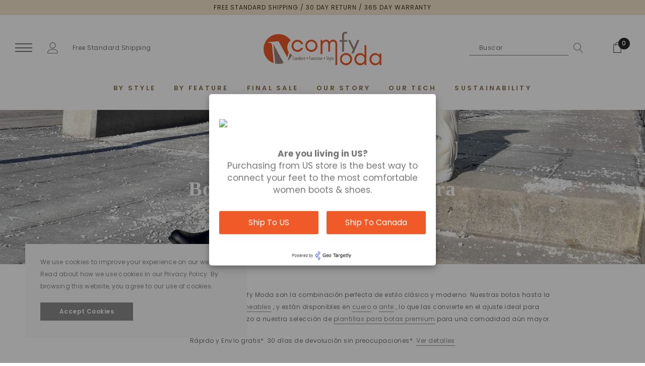

--- FILE ---
content_type: text/html; charset=utf-8
request_url: https://comfymoda.com/es/collections/womens-knee-high-boots
body_size: 36145
content:















<!doctype html>
<html class="no-js" lang="es">

<head>
    <meta charset="utf-8">
    <meta https-equiv="X-UA-Compatible" content="IE=edge,chrome=1">
    <meta name="viewport" content="width=device-width,initial-scale=1">
    <meta https-equiv="X-UA-Compatible" content="IE=Edge">
    <meta name="theme-color" content="#f04723">
    <link rel="canonical" href="https://comfymoda.com/es/collections/womens-knee-high-boots"><title>Botas hasta la rodilla para mujer | moda cómoda &ndash; Comfy Moda Canada</title><meta name="description" content="Las botas hasta la rodilla para mujer de Comfy Moda son la combinación perfecta de estilo clásico y moderno. Con envío gratuito y 30 días de devolución sin preocupaciones, le garantizamos que encontrará las botas perfectas.">

    
        <meta property="og:type" content="website">
        <meta property="og:title" content="Botas hasta la rodilla para mujer | moda cómoda">
        
    
    
        <meta property="og:description" content="Las botas hasta la rodilla para mujer de Comfy Moda son la combinación perfecta de estilo clásico y moderno. Con envío gratuito y 30 días de devolución sin preocupaciones, le garantizamos que encontrará las botas perfectas.">
    

    <meta property="og:url" content="https://comfymoda.com/es/collections/womens-knee-high-boots">
    <meta property="og:site_name" content="Comfy Moda Canada"> 
    <!-- /snippets/social-meta-tags.liquid -->




<meta property="og:site_name" content="Comfy Moda Canada">
<meta property="og:url" content="https://comfymoda.com/es/collections/womens-knee-high-boots">
<meta property="og:title" content="Botas hasta la rodilla para mujer">
<meta property="og:type" content="product.group">
<meta property="og:description" content="Las botas hasta la rodilla para mujer de Comfy Moda son la combinación perfecta de estilo clásico y moderno. Con envío gratuito y 30 días de devolución sin preocupaciones, le garantizamos que encontrará las botas perfectas.">

<meta property="og:image" content="http://comfymoda.com/cdn/shop/collections/b5e3b795ec8d458cf3bc0fba380c1859_1200x1200.jpg?v=1681412113">
<meta property="og:image:secure_url" content="https://comfymoda.com/cdn/shop/collections/b5e3b795ec8d458cf3bc0fba380c1859_1200x1200.jpg?v=1681412113">


    <meta name="twitter:site" content="@shopify">

<meta name="twitter:card" content="summary_large_image">
<meta name="twitter:title" content="Botas hasta la rodilla para mujer">
<meta name="twitter:description" content="Las botas hasta la rodilla para mujer de Comfy Moda son la combinación perfecta de estilo clásico y moderno. Con envío gratuito y 30 días de devolución sin preocupaciones, le garantizamos que encontrará las botas perfectas.">

    <style type="text/css">
	
	

	
	

	
	  
	  
	

	:root{

		--font_size: 12px;
		--font_size_plus1: 13px;
		--font_size_plus1_75: 13.75px;
		--font_size_plus2: 14px;
		--font_size_plus3: 15px;
		--font_size_plus4: 16px;
		--font_size_plus5: 17px;
		--font_size_plus6: 18px;
		--font_size_plus8: 20px;
		--font_size_plus10: 22px;
		--font_size_plus12: 24px;
		--font_size_plus18: 30px;
		--font_size_plus28: 40px;
		--font_size_minus1: 11px;
		--font_size_minus2: 10px;
		--font_size_minus3: 9px;
		--font_size_time1_15: 13.8px;
		--font_size_time0_88: 10.56px;
		--font_size_time0_58: 6.96px;
		--font_size_time0_54: 6.48px;
		--background_1: #ffffff;
		--color_1 : #323232;
		--border_1 : #787878;
		--background_2: #323232;
	    --color_2 : #fff;
	    --border_2 : #323232;
	    --background_3: #505050;
	    --color_3 : #ffffff;
		--border_3 : #505050;
		--sold_out_text : #fff;
		--bg_sold_out : #b6b6b6;
	    --color_url: #8c8c8c;
	    --color_url_hover:#ed4f2d;
	    --color_btn_primary: #f04723;
		--color_btn_primary_text: #ffffff;
		--color_btn_primary_hover: #cd2c19;
		--color_btn_secondary_hover: #5d6673;
		--color_btn_secondary_border_hover: #5d6673;
		--color_btn_secondary_text_hover: #ffffff;
		--font_stack_header: Poppins, "Arial", "sans-serif";
		--font_stack_body: Poppins, "Arial", "sans-serif";
		--font_stack_heading: DM Serif Display, serif;
		--color_body_bg: #ffffff;
	    --color_body_text:#787878;
	    --color_text_field_text:#787878;
	    --color_text_field: #fff;
	    --color_heading_text:#323232;
	    --color_heading_url:#4563b3;
	    --color_bg_alt: rgba(120, 120, 120, 0.05);
	    --opacity_image_overlay: 0.47;
	    --color_border_form: #cccfd6;
	    --color_border: #e8e9eb;
	    --svg_select_icon: #{'//comfymoda.com/cdn/shop/t/38/assets/ico-select.svg?v=146038610840559294621757431276'};
	    --transition_drawer: all 0.45s cubic-bezier(0.29, 0.63, 0.44, 1);
	    --color_btn_close_gp:#8c8c8c;
	    --color_btn_bg_cookieMessage_hover:#ed4f2d;
	    --color_cookieMessage:#8c8c8c;
	    --color_btn_bg_cookieMessage:#8c8c8c;
	    --color_btn_cookieMessage:#fafafa;
	    --color_btn_cookieMessage_hover:#ffffff;
	    --color_notification2:#8c8c8c;
	    --color_bg_notification2:#ffffff;
	    --color_button_close:#787878;
	    --color_title_notification2: #323232;
	    --color_title_border:#a0a0a0;
	    --text_content_newsletter:#787878;
	    --background_newsletter:#fff;
	    --color_title_newsletter:#282828;
	    --color_product_button_text:#ffffff;
	    --color_product_button_border:#505050;
	    --color_product_button_bg:#505050;
	    --color_product_button_text_hover:#505050;
	    --color_product_button_border_hover:#505050;
	    --color_product_button_bg_hover:#ffffff;
	    --color_bg_header_mb:#ffffff;
	    --color_logo_mb:#2e3031;
	    --color_logo:#383e47;
	    --color_header_mb:#2e3031;
	    --color_item_cart:#fff;
	    --color_menu_lv1_mb:#282828;
	    --hover_color_mnu_lv1_mb:#787878;
	    --color_menu_lv2_mb:#887250;
	    --hover_color_mnu_lv2_mb: #787878;
	    --color_menu_lv3_mb:#787878;
	    --hover_color_mnu_lv3_mb:#282828;
	    --border_color_menu_mb:;
	    --color_section_bg_gray:#f5f5f5;
	    --color_section_border:#e2e4e8;
	    --color_dropdownmenu:#383e47;
	    --color_bg_announcement_bar:#2e3031;
	    --color_announcement_bar:#ffffff;
	    --color_bg_header_middle:#f5f5f5;
	    --color_bor_middle:#c8c8c8;
	    --color_header_middle:#464646;
	    --color_bg_cart_countPill:#2e3031;
	    --color_cart_countPill: #ffffff;
	    --color_bg_header_search: #323232;
	    --color_button_header:#ffffff;
	    --bg_menu:#fafafa;
	    --bg_dropdown_menu:#fff;
	    --font_size_mnu_lv1:13px;
	    --color_menu_lv1:#8b714a;
	    --hover_color_mnu_lv1:#282828;
	    --hover_color_mnu_lv1_modify:rgba(40, 40, 40, 0.85);
	    --font_size_mnu_lv2:12px;
	    --color_menu_lv2:#8b714a;
	    --hover_color_mnu_lv2:color: #282828;
	    --color_product_vendor:#8c8c8c;
	    --bg_lb_sale:#ed4f2d;
	    --color_lb_sale:#fff;
	    --bg_lb_new:#4fb7d0;
	    --color_lb_new:#fff;
	    --bg_lb_hot:#f4ab3c;
	    --color_lb_hot:#fff;
	    --color_bg_header_middle_2_hp:rgba(0,0,0,0);
	    --color_bg_header_middle_2:#ffffff;
	    --color_menu_lv3:#787878;
	    --font_size_mnu_lv3:12px;
	    --hover_color_mnu_lv3:#282828;
	    --background_footer_df:#fff;
	    --bor_footer_df:#ececec;
	    --footer_link_df_title:#272727;
	    --footer_link_df_text:#787878;
	    --footer_link_df_text_hover:#272727;
	    --border_bootom_br_nl:#808284;
	    --footer_link_df_title:#272727;
	    --back_footer_bt_df:#fae3ca;
	    --footer_bottom_color_df:#272727;
	    --footer_bottom_color_df_modify:rgba(39, 39, 39, 0.8);
	    --back_footer_bg:#f8f8f8;
	    --border_footer_col:#dadada;
	    --color_newsletter_input_border:#c8c8c8;
	    --newsletter_input_bg:#ffffff;
	    --color_newsletter_input:#a0a0a0;
	    --newsletter_button_bg:#323232;
	    --color_newsletter_button:#ffffff;
	    --footer_social:#323232;
	    --footer_social_border:#c9c9c9;
	    --color_product_price:#282828;
	    --color_product_review_empty:#dfdfe0;
	    --color_product_review:#8b714a;
	    --color_product_price_presale:#8c8c8c;
	    --color_product_price_sale:#282828;
	    --color_product_button_soldOut_text:#999999;
	    --color_product_button_soldOut_border:#f7f7f7;
	    --color_product_button_soldOut_bg:#f7f7f7;
	    --back_button_newsletter:#282828;
	    --color_button_newlet:#fff;
	    --color_bg_announcement_bar_2:#f2e3ca;
	    --color_announcement_bar_2:#44311c;
	    --color_text:#787878;
	    --background_count_item:#282828;
	    --color_count_item:#fff;
	    --color_footer_title:#323232;
	    --color_sale_badge_text:#ffffff;
	    --color_sale_badge_bg:#e95144;
	    --product_card_height_procent:100%;
	    --color_product_title:#323232;
	    --color_product_title_hover:#8b714a;
	    --color_btt:#8b704e;
	    --color_bg_btt:#ffffff;
	    --color_border_btt:#8b704e;
	    --color_bg_cookieMessage:#fafafa;
	    --color_bg_cookieMessage_modify:rgba(250, 250, 250, 0.9);
	    --color_text_hp:#fff;
	    --color_nav_2_hp:#fae3ca;
	    --footer_policy_br:#c8c8c8;
	    --footer_policy_text:#323232;
	    --footer_link_title:#323232;
	    --back_footer_bt:#323232;
	    --footer_bottom_color:#e0e0e0;
	    --footer_link_br:#dadada;
	    --footer_link_text:#646464;
	    --color_badge_text:#ffffff;
	    --color_badge_bg:#383e46;
	    --color_new_badge_text:#ffffff;
	    --color_new_badge_bg:#baa070;
	    --color_bundle_badge_text:#ffffff;
	    --color_bundle_badge_bg:#505050;
	    --color_soldOut_badge_text:#ffffff;
	    --color_soldOut_badge_bg:#b6b6b6;
	    --color_bestSellers_badge_text:#ffffff;
	    --color_bestSellers_badge_bg:#ed6912;
	}
</style>
     <!-- fonts -->
    
<script type="text/javascript">
  WebFontConfig = {
    google: { families: [ 
      
          'Poppins:100,200,300,400,500,600,700,800,900'
	  
      
      	
      		,
      	      
        'Poppins:100,200,300,400,500,600,700,800,900'
	  
    ] }
  };
  
  (function() {
    var wf = document.createElement('script');
    wf.src = ('https:' == document.location.protocol ? 'https' : 'http') +
      '://ajax.googleapis.com/ajax/libs/webfont/1/webfont.js';
    wf.type = 'text/javascript';
    wf.async = 'true';
    var s = document.getElementsByTagName('script')[0];
    s.parentNode.insertBefore(wf, s);
  })(); 
</script>

    <!-- Styles -->
    <link href="//comfymoda.com/cdn/shop/t/38/assets/vendor.min.css?v=37158687565064383091757431276" rel="stylesheet" type="text/css" media="all" />
<link href="//comfymoda.com/cdn/shop/t/38/assets/theme-settings.css?v=148554106820087500741757431302" rel="stylesheet" type="text/css" media="all" />
<link href="//comfymoda.com/cdn/shop/t/38/assets/theme.css?v=147062609727543129111757431302" rel="stylesheet" type="text/css" media="all" />










    <!-- Scripts -->
    <script>
var theme = {
  breakpoints: {
    medium: 750,
    large: 990,
    widescreen: 1400
  },
  strings: {
    addToCart: "Agregar al carrito",
    select_options: "Choose options",
    soldOut: "Agotado",
    unavailable: "No disponible",
    pre_order: "Pre order",
    
    regularPrice: "Precio habitual",
    remove: "Quitar",
    previous: "Pagina anterior",
    next: "Siguiente página",
    salePrice: "Precio de oferta",
    sale: "Oferta",
    showMore: "Ver más",
    showLess: "Mostrar menos",
    addressError: "No se puede encontrar esa dirección",
    addressNoResults: "No results for that address",
    addressQueryLimit: "Se ha excedido el límite de uso de la API de Google . Considere la posibilidad de actualizar a un \u003ca href=\"https:\/\/developers.google.com\/maps\/premium\/usage-limits\"\u003ePlan Premium\u003c\/a\u003e.",
    authError: "Hubo un problema de autenticación con su cuenta de Google Maps.",
    newWindow: "Abre en una nueva ventana.",
    external: "Abre sitio externo.",
    newWindowExternal: "Abre sitio externo externo en una nueva ventana.",
    removeLabel: "Eliminar [product]",
    update: "Actualizar carrito",
    quantity: "Cantidad",
    discountedTotal: "Descuento total",
    regularTotal: "Precio regular total",
    priceColumn: "Ver la columna de Precio para detalles del descuento.",
    quantityMinimumMessage: "La cantidad debe ser 1 o más",
    cartError: "Se ha producido un error al actualizar tu carrito. Vuelve a intentarlo.",
    removedItemMessage: "Eliminó \u003cspan class=\"cart__removed-product-details\"\u003e([quantity]) [link]\u003c\/span\u003e de tu carrito de compra.",
    unitPrice: "Precio unitario",
    unitPriceSeparator: "por",
    oneCartCount: "1 artículo",
    otherCartCount: "[count] artículos",
    quantityLabel: "Cantidad: [count]",
    in_stock: "In stock",
    out_of_stock: "Out of stock",
    cartErrorMaximum: "Maximum quantity: [quantity].",
    shippingMessage: "Only [price] away from Free Shipping",
    
    	priceFreeShipping: 7000,
    
    freeShipping: "You qualify for free shipping!",
    added_to_cart: "Recién agregado a tu carrito de compra",

  },
  moneyFormat: "${{amount}} CAD",
  moneyFormatWithCurrency: "${{amount}} CAD"
}
window.shop_currency = "CAD";
window.multi_lang = true;
window.show_multiple_currencies = true;
window.show_auto_currency = false;
window.enable_sidebar_multiple_choice = true;
window.money_format = "${{amount}} CAD";
window.label_sale = "number";
window.swatch_recently = "color";
window.router = "/es";
window.option_ptoduct1 = "color";
window.option_ptoduct2 = "size";
window.option_ptoduct3 = "product options";

var hl = {
      url: 'comfy-moda.myshopify.com',
      tid: '9691007',
      dom: 'comfymoda.com',
      lic: '48d02febcab14796',
    };
document.documentElement.className = document.documentElement.className.replace('no-js', 'js');
</script>
 
  <script>window.performance && window.performance.mark && window.performance.mark('shopify.content_for_header.start');</script><meta name="facebook-domain-verification" content="qvvefw93fupe60vkoilz1jluq24s8n">
<meta name="facebook-domain-verification" content="r8sc70solyy89aoa8olv0tprr6e0uw">
<meta name="google-site-verification" content="t9Xn_0KU6XJtAya2prAjd5AcCbg1rD3yyM604Z7MqrI">
<meta id="shopify-digital-wallet" name="shopify-digital-wallet" content="/20153261/digital_wallets/dialog">
<meta name="shopify-checkout-api-token" content="67013b94bbc69c0cd14bf57e3862bc6c">
<meta id="in-context-paypal-metadata" data-shop-id="20153261" data-venmo-supported="false" data-environment="production" data-locale="es_ES" data-paypal-v4="true" data-currency="CAD">
<link rel="alternate" type="application/atom+xml" title="Feed" href="/es/collections/womens-knee-high-boots.atom" />
<link rel="alternate" hreflang="x-default" href="https://comfymoda.com/collections/womens-knee-high-boots">
<link rel="alternate" hreflang="en" href="https://comfymoda.com/collections/womens-knee-high-boots">
<link rel="alternate" hreflang="fr" href="https://comfymoda.com/fr/collections/womens-knee-high-boots">
<link rel="alternate" hreflang="es" href="https://comfymoda.com/es/collections/womens-knee-high-boots">
<link rel="alternate" type="application/json+oembed" href="https://comfymoda.com/es/collections/womens-knee-high-boots.oembed">
<script async="async" src="/checkouts/internal/preloads.js?locale=es-CA"></script>
<link rel="preconnect" href="https://shop.app" crossorigin="anonymous">
<script async="async" src="https://shop.app/checkouts/internal/preloads.js?locale=es-CA&shop_id=20153261" crossorigin="anonymous"></script>
<script id="apple-pay-shop-capabilities" type="application/json">{"shopId":20153261,"countryCode":"CA","currencyCode":"CAD","merchantCapabilities":["supports3DS"],"merchantId":"gid:\/\/shopify\/Shop\/20153261","merchantName":"Comfy Moda Canada","requiredBillingContactFields":["postalAddress","email","phone"],"requiredShippingContactFields":["postalAddress","email","phone"],"shippingType":"shipping","supportedNetworks":["visa","masterCard","amex","discover","interac","jcb"],"total":{"type":"pending","label":"Comfy Moda Canada","amount":"1.00"},"shopifyPaymentsEnabled":true,"supportsSubscriptions":true}</script>
<script id="shopify-features" type="application/json">{"accessToken":"67013b94bbc69c0cd14bf57e3862bc6c","betas":["rich-media-storefront-analytics"],"domain":"comfymoda.com","predictiveSearch":true,"shopId":20153261,"locale":"es"}</script>
<script>var Shopify = Shopify || {};
Shopify.shop = "comfy-moda.myshopify.com";
Shopify.locale = "es";
Shopify.currency = {"active":"CAD","rate":"1.0"};
Shopify.country = "CA";
Shopify.theme = {"name":"jewel-1-0-2-sections-ready","id":128145031250,"schema_name":"Jewel","schema_version":"1.0.0","theme_store_id":null,"role":"main"};
Shopify.theme.handle = "null";
Shopify.theme.style = {"id":null,"handle":null};
Shopify.cdnHost = "comfymoda.com/cdn";
Shopify.routes = Shopify.routes || {};
Shopify.routes.root = "/es/";</script>
<script type="module">!function(o){(o.Shopify=o.Shopify||{}).modules=!0}(window);</script>
<script>!function(o){function n(){var o=[];function n(){o.push(Array.prototype.slice.apply(arguments))}return n.q=o,n}var t=o.Shopify=o.Shopify||{};t.loadFeatures=n(),t.autoloadFeatures=n()}(window);</script>
<script>
  window.ShopifyPay = window.ShopifyPay || {};
  window.ShopifyPay.apiHost = "shop.app\/pay";
  window.ShopifyPay.redirectState = null;
</script>
<script id="shop-js-analytics" type="application/json">{"pageType":"collection"}</script>
<script defer="defer" async type="module" src="//comfymoda.com/cdn/shopifycloud/shop-js/modules/v2/client.init-shop-cart-sync_-aut3ZVe.es.esm.js"></script>
<script defer="defer" async type="module" src="//comfymoda.com/cdn/shopifycloud/shop-js/modules/v2/chunk.common_jR-HGkUL.esm.js"></script>
<script type="module">
  await import("//comfymoda.com/cdn/shopifycloud/shop-js/modules/v2/client.init-shop-cart-sync_-aut3ZVe.es.esm.js");
await import("//comfymoda.com/cdn/shopifycloud/shop-js/modules/v2/chunk.common_jR-HGkUL.esm.js");

  window.Shopify.SignInWithShop?.initShopCartSync?.({"fedCMEnabled":true,"windoidEnabled":true});

</script>
<script>
  window.Shopify = window.Shopify || {};
  if (!window.Shopify.featureAssets) window.Shopify.featureAssets = {};
  window.Shopify.featureAssets['shop-js'] = {"shop-cart-sync":["modules/v2/client.shop-cart-sync_BAYdngfT.es.esm.js","modules/v2/chunk.common_jR-HGkUL.esm.js"],"init-fed-cm":["modules/v2/client.init-fed-cm_C1KIrACA.es.esm.js","modules/v2/chunk.common_jR-HGkUL.esm.js"],"shop-button":["modules/v2/client.shop-button_nPJqyawu.es.esm.js","modules/v2/chunk.common_jR-HGkUL.esm.js"],"init-windoid":["modules/v2/client.init-windoid_BBN3UDv3.es.esm.js","modules/v2/chunk.common_jR-HGkUL.esm.js"],"shop-cash-offers":["modules/v2/client.shop-cash-offers_DHr6BHOX.es.esm.js","modules/v2/chunk.common_jR-HGkUL.esm.js","modules/v2/chunk.modal_K_-4b6jm.esm.js"],"shop-toast-manager":["modules/v2/client.shop-toast-manager_DsmMrndK.es.esm.js","modules/v2/chunk.common_jR-HGkUL.esm.js"],"init-shop-email-lookup-coordinator":["modules/v2/client.init-shop-email-lookup-coordinator_CqHiorcR.es.esm.js","modules/v2/chunk.common_jR-HGkUL.esm.js"],"pay-button":["modules/v2/client.pay-button_CyYMAtLe.es.esm.js","modules/v2/chunk.common_jR-HGkUL.esm.js"],"avatar":["modules/v2/client.avatar_BTnouDA3.es.esm.js"],"init-shop-cart-sync":["modules/v2/client.init-shop-cart-sync_-aut3ZVe.es.esm.js","modules/v2/chunk.common_jR-HGkUL.esm.js"],"shop-login-button":["modules/v2/client.shop-login-button_CkV-3QmP.es.esm.js","modules/v2/chunk.common_jR-HGkUL.esm.js","modules/v2/chunk.modal_K_-4b6jm.esm.js"],"init-customer-accounts-sign-up":["modules/v2/client.init-customer-accounts-sign-up_OVpxiKuf.es.esm.js","modules/v2/client.shop-login-button_CkV-3QmP.es.esm.js","modules/v2/chunk.common_jR-HGkUL.esm.js","modules/v2/chunk.modal_K_-4b6jm.esm.js"],"init-shop-for-new-customer-accounts":["modules/v2/client.init-shop-for-new-customer-accounts_B3-6tUHj.es.esm.js","modules/v2/client.shop-login-button_CkV-3QmP.es.esm.js","modules/v2/chunk.common_jR-HGkUL.esm.js","modules/v2/chunk.modal_K_-4b6jm.esm.js"],"init-customer-accounts":["modules/v2/client.init-customer-accounts_DAvreLqn.es.esm.js","modules/v2/client.shop-login-button_CkV-3QmP.es.esm.js","modules/v2/chunk.common_jR-HGkUL.esm.js","modules/v2/chunk.modal_K_-4b6jm.esm.js"],"shop-follow-button":["modules/v2/client.shop-follow-button_D-yP9CCa.es.esm.js","modules/v2/chunk.common_jR-HGkUL.esm.js","modules/v2/chunk.modal_K_-4b6jm.esm.js"],"lead-capture":["modules/v2/client.lead-capture_cgi9rykO.es.esm.js","modules/v2/chunk.common_jR-HGkUL.esm.js","modules/v2/chunk.modal_K_-4b6jm.esm.js"],"checkout-modal":["modules/v2/client.checkout-modal_CNOx8cMi.es.esm.js","modules/v2/chunk.common_jR-HGkUL.esm.js","modules/v2/chunk.modal_K_-4b6jm.esm.js"],"shop-login":["modules/v2/client.shop-login_B0Pz78O1.es.esm.js","modules/v2/chunk.common_jR-HGkUL.esm.js","modules/v2/chunk.modal_K_-4b6jm.esm.js"],"payment-terms":["modules/v2/client.payment-terms_DHTqhmPP.es.esm.js","modules/v2/chunk.common_jR-HGkUL.esm.js","modules/v2/chunk.modal_K_-4b6jm.esm.js"]};
</script>
<script>(function() {
  var isLoaded = false;
  function asyncLoad() {
    if (isLoaded) return;
    isLoaded = true;
    var urls = ["https:\/\/app.identixweb.com\/url-short-link-generator\/assets\/js\/url-short-link.js?shop=comfy-moda.myshopify.com","https:\/\/geotargetly.co\/grsp?id=-MfJgfTvqE1-KHd0fpUB\u0026shop=comfy-moda.myshopify.com","https:\/\/seo.apps.avada.io\/scripttag\/avada-seo-installed.js?shop=comfy-moda.myshopify.com","https:\/\/na.shgcdn3.com\/pixel-collector.js?shop=comfy-moda.myshopify.com"];
    for (var i = 0; i < urls.length; i++) {
      var s = document.createElement('script');
      s.type = 'text/javascript';
      s.async = true;
      s.src = urls[i];
      var x = document.getElementsByTagName('script')[0];
      x.parentNode.insertBefore(s, x);
    }
  };
  if(window.attachEvent) {
    window.attachEvent('onload', asyncLoad);
  } else {
    window.addEventListener('load', asyncLoad, false);
  }
})();</script>
<script id="__st">var __st={"a":20153261,"offset":-18000,"reqid":"f1c147a5-40f8-40e7-86a0-6e839a4d46c3-1768961738","pageurl":"comfymoda.com\/es\/collections\/womens-knee-high-boots","u":"02c6aeef4d2c","p":"collection","rtyp":"collection","rid":262313771090};</script>
<script>window.ShopifyPaypalV4VisibilityTracking = true;</script>
<script id="captcha-bootstrap">!function(){'use strict';const t='contact',e='account',n='new_comment',o=[[t,t],['blogs',n],['comments',n],[t,'customer']],c=[[e,'customer_login'],[e,'guest_login'],[e,'recover_customer_password'],[e,'create_customer']],r=t=>t.map((([t,e])=>`form[action*='/${t}']:not([data-nocaptcha='true']) input[name='form_type'][value='${e}']`)).join(','),a=t=>()=>t?[...document.querySelectorAll(t)].map((t=>t.form)):[];function s(){const t=[...o],e=r(t);return a(e)}const i='password',u='form_key',d=['recaptcha-v3-token','g-recaptcha-response','h-captcha-response',i],f=()=>{try{return window.sessionStorage}catch{return}},m='__shopify_v',_=t=>t.elements[u];function p(t,e,n=!1){try{const o=window.sessionStorage,c=JSON.parse(o.getItem(e)),{data:r}=function(t){const{data:e,action:n}=t;return t[m]||n?{data:e,action:n}:{data:t,action:n}}(c);for(const[e,n]of Object.entries(r))t.elements[e]&&(t.elements[e].value=n);n&&o.removeItem(e)}catch(o){console.error('form repopulation failed',{error:o})}}const l='form_type',E='cptcha';function T(t){t.dataset[E]=!0}const w=window,h=w.document,L='Shopify',v='ce_forms',y='captcha';let A=!1;((t,e)=>{const n=(g='f06e6c50-85a8-45c8-87d0-21a2b65856fe',I='https://cdn.shopify.com/shopifycloud/storefront-forms-hcaptcha/ce_storefront_forms_captcha_hcaptcha.v1.5.2.iife.js',D={infoText:'Protegido por hCaptcha',privacyText:'Privacidad',termsText:'Términos'},(t,e,n)=>{const o=w[L][v],c=o.bindForm;if(c)return c(t,g,e,D).then(n);var r;o.q.push([[t,g,e,D],n]),r=I,A||(h.body.append(Object.assign(h.createElement('script'),{id:'captcha-provider',async:!0,src:r})),A=!0)});var g,I,D;w[L]=w[L]||{},w[L][v]=w[L][v]||{},w[L][v].q=[],w[L][y]=w[L][y]||{},w[L][y].protect=function(t,e){n(t,void 0,e),T(t)},Object.freeze(w[L][y]),function(t,e,n,w,h,L){const[v,y,A,g]=function(t,e,n){const i=e?o:[],u=t?c:[],d=[...i,...u],f=r(d),m=r(i),_=r(d.filter((([t,e])=>n.includes(e))));return[a(f),a(m),a(_),s()]}(w,h,L),I=t=>{const e=t.target;return e instanceof HTMLFormElement?e:e&&e.form},D=t=>v().includes(t);t.addEventListener('submit',(t=>{const e=I(t);if(!e)return;const n=D(e)&&!e.dataset.hcaptchaBound&&!e.dataset.recaptchaBound,o=_(e),c=g().includes(e)&&(!o||!o.value);(n||c)&&t.preventDefault(),c&&!n&&(function(t){try{if(!f())return;!function(t){const e=f();if(!e)return;const n=_(t);if(!n)return;const o=n.value;o&&e.removeItem(o)}(t);const e=Array.from(Array(32),(()=>Math.random().toString(36)[2])).join('');!function(t,e){_(t)||t.append(Object.assign(document.createElement('input'),{type:'hidden',name:u})),t.elements[u].value=e}(t,e),function(t,e){const n=f();if(!n)return;const o=[...t.querySelectorAll(`input[type='${i}']`)].map((({name:t})=>t)),c=[...d,...o],r={};for(const[a,s]of new FormData(t).entries())c.includes(a)||(r[a]=s);n.setItem(e,JSON.stringify({[m]:1,action:t.action,data:r}))}(t,e)}catch(e){console.error('failed to persist form',e)}}(e),e.submit())}));const S=(t,e)=>{t&&!t.dataset[E]&&(n(t,e.some((e=>e===t))),T(t))};for(const o of['focusin','change'])t.addEventListener(o,(t=>{const e=I(t);D(e)&&S(e,y())}));const B=e.get('form_key'),M=e.get(l),P=B&&M;t.addEventListener('DOMContentLoaded',(()=>{const t=y();if(P)for(const e of t)e.elements[l].value===M&&p(e,B);[...new Set([...A(),...v().filter((t=>'true'===t.dataset.shopifyCaptcha))])].forEach((e=>S(e,t)))}))}(h,new URLSearchParams(w.location.search),n,t,e,['guest_login'])})(!0,!0)}();</script>
<script integrity="sha256-4kQ18oKyAcykRKYeNunJcIwy7WH5gtpwJnB7kiuLZ1E=" data-source-attribution="shopify.loadfeatures" defer="defer" src="//comfymoda.com/cdn/shopifycloud/storefront/assets/storefront/load_feature-a0a9edcb.js" crossorigin="anonymous"></script>
<script crossorigin="anonymous" defer="defer" src="//comfymoda.com/cdn/shopifycloud/storefront/assets/shopify_pay/storefront-65b4c6d7.js?v=20250812"></script>
<script data-source-attribution="shopify.dynamic_checkout.dynamic.init">var Shopify=Shopify||{};Shopify.PaymentButton=Shopify.PaymentButton||{isStorefrontPortableWallets:!0,init:function(){window.Shopify.PaymentButton.init=function(){};var t=document.createElement("script");t.src="https://comfymoda.com/cdn/shopifycloud/portable-wallets/latest/portable-wallets.es.js",t.type="module",document.head.appendChild(t)}};
</script>
<script data-source-attribution="shopify.dynamic_checkout.buyer_consent">
  function portableWalletsHideBuyerConsent(e){var t=document.getElementById("shopify-buyer-consent"),n=document.getElementById("shopify-subscription-policy-button");t&&n&&(t.classList.add("hidden"),t.setAttribute("aria-hidden","true"),n.removeEventListener("click",e))}function portableWalletsShowBuyerConsent(e){var t=document.getElementById("shopify-buyer-consent"),n=document.getElementById("shopify-subscription-policy-button");t&&n&&(t.classList.remove("hidden"),t.removeAttribute("aria-hidden"),n.addEventListener("click",e))}window.Shopify?.PaymentButton&&(window.Shopify.PaymentButton.hideBuyerConsent=portableWalletsHideBuyerConsent,window.Shopify.PaymentButton.showBuyerConsent=portableWalletsShowBuyerConsent);
</script>
<script data-source-attribution="shopify.dynamic_checkout.cart.bootstrap">document.addEventListener("DOMContentLoaded",(function(){function t(){return document.querySelector("shopify-accelerated-checkout-cart, shopify-accelerated-checkout")}if(t())Shopify.PaymentButton.init();else{new MutationObserver((function(e,n){t()&&(Shopify.PaymentButton.init(),n.disconnect())})).observe(document.body,{childList:!0,subtree:!0})}}));
</script>
<link id="shopify-accelerated-checkout-styles" rel="stylesheet" media="screen" href="https://comfymoda.com/cdn/shopifycloud/portable-wallets/latest/accelerated-checkout-backwards-compat.css" crossorigin="anonymous">
<style id="shopify-accelerated-checkout-cart">
        #shopify-buyer-consent {
  margin-top: 1em;
  display: inline-block;
  width: 100%;
}

#shopify-buyer-consent.hidden {
  display: none;
}

#shopify-subscription-policy-button {
  background: none;
  border: none;
  padding: 0;
  text-decoration: underline;
  font-size: inherit;
  cursor: pointer;
}

#shopify-subscription-policy-button::before {
  box-shadow: none;
}

      </style>

<script>window.performance && window.performance.mark && window.performance.mark('shopify.content_for_header.end');</script>
  





  <script type="text/javascript">
    
      window.__shgMoneyFormat = window.__shgMoneyFormat || {"CAD":{"currency":"CAD","currency_symbol":"$","currency_symbol_location":"left","decimal_places":2,"decimal_separator":".","thousands_separator":","}};
    
    window.__shgCurrentCurrencyCode = window.__shgCurrentCurrencyCode || {
      currency: "CAD",
      currency_symbol: "$",
      decimal_separator: ".",
      thousands_separator: ",",
      decimal_places: 2,
      currency_symbol_location: "left"
    };
  </script>




  

<script type="text/javascript">
  
    window.SHG_CUSTOMER = null;
  
</script>







<link href="https://monorail-edge.shopifysvc.com" rel="dns-prefetch">
<script>(function(){if ("sendBeacon" in navigator && "performance" in window) {try {var session_token_from_headers = performance.getEntriesByType('navigation')[0].serverTiming.find(x => x.name == '_s').description;} catch {var session_token_from_headers = undefined;}var session_cookie_matches = document.cookie.match(/_shopify_s=([^;]*)/);var session_token_from_cookie = session_cookie_matches && session_cookie_matches.length === 2 ? session_cookie_matches[1] : "";var session_token = session_token_from_headers || session_token_from_cookie || "";function handle_abandonment_event(e) {var entries = performance.getEntries().filter(function(entry) {return /monorail-edge.shopifysvc.com/.test(entry.name);});if (!window.abandonment_tracked && entries.length === 0) {window.abandonment_tracked = true;var currentMs = Date.now();var navigation_start = performance.timing.navigationStart;var payload = {shop_id: 20153261,url: window.location.href,navigation_start,duration: currentMs - navigation_start,session_token,page_type: "collection"};window.navigator.sendBeacon("https://monorail-edge.shopifysvc.com/v1/produce", JSON.stringify({schema_id: "online_store_buyer_site_abandonment/1.1",payload: payload,metadata: {event_created_at_ms: currentMs,event_sent_at_ms: currentMs}}));}}window.addEventListener('pagehide', handle_abandonment_event);}}());</script>
<script id="web-pixels-manager-setup">(function e(e,d,r,n,o){if(void 0===o&&(o={}),!Boolean(null===(a=null===(i=window.Shopify)||void 0===i?void 0:i.analytics)||void 0===a?void 0:a.replayQueue)){var i,a;window.Shopify=window.Shopify||{};var t=window.Shopify;t.analytics=t.analytics||{};var s=t.analytics;s.replayQueue=[],s.publish=function(e,d,r){return s.replayQueue.push([e,d,r]),!0};try{self.performance.mark("wpm:start")}catch(e){}var l=function(){var e={modern:/Edge?\/(1{2}[4-9]|1[2-9]\d|[2-9]\d{2}|\d{4,})\.\d+(\.\d+|)|Firefox\/(1{2}[4-9]|1[2-9]\d|[2-9]\d{2}|\d{4,})\.\d+(\.\d+|)|Chrom(ium|e)\/(9{2}|\d{3,})\.\d+(\.\d+|)|(Maci|X1{2}).+ Version\/(15\.\d+|(1[6-9]|[2-9]\d|\d{3,})\.\d+)([,.]\d+|)( \(\w+\)|)( Mobile\/\w+|) Safari\/|Chrome.+OPR\/(9{2}|\d{3,})\.\d+\.\d+|(CPU[ +]OS|iPhone[ +]OS|CPU[ +]iPhone|CPU IPhone OS|CPU iPad OS)[ +]+(15[._]\d+|(1[6-9]|[2-9]\d|\d{3,})[._]\d+)([._]\d+|)|Android:?[ /-](13[3-9]|1[4-9]\d|[2-9]\d{2}|\d{4,})(\.\d+|)(\.\d+|)|Android.+Firefox\/(13[5-9]|1[4-9]\d|[2-9]\d{2}|\d{4,})\.\d+(\.\d+|)|Android.+Chrom(ium|e)\/(13[3-9]|1[4-9]\d|[2-9]\d{2}|\d{4,})\.\d+(\.\d+|)|SamsungBrowser\/([2-9]\d|\d{3,})\.\d+/,legacy:/Edge?\/(1[6-9]|[2-9]\d|\d{3,})\.\d+(\.\d+|)|Firefox\/(5[4-9]|[6-9]\d|\d{3,})\.\d+(\.\d+|)|Chrom(ium|e)\/(5[1-9]|[6-9]\d|\d{3,})\.\d+(\.\d+|)([\d.]+$|.*Safari\/(?![\d.]+ Edge\/[\d.]+$))|(Maci|X1{2}).+ Version\/(10\.\d+|(1[1-9]|[2-9]\d|\d{3,})\.\d+)([,.]\d+|)( \(\w+\)|)( Mobile\/\w+|) Safari\/|Chrome.+OPR\/(3[89]|[4-9]\d|\d{3,})\.\d+\.\d+|(CPU[ +]OS|iPhone[ +]OS|CPU[ +]iPhone|CPU IPhone OS|CPU iPad OS)[ +]+(10[._]\d+|(1[1-9]|[2-9]\d|\d{3,})[._]\d+)([._]\d+|)|Android:?[ /-](13[3-9]|1[4-9]\d|[2-9]\d{2}|\d{4,})(\.\d+|)(\.\d+|)|Mobile Safari.+OPR\/([89]\d|\d{3,})\.\d+\.\d+|Android.+Firefox\/(13[5-9]|1[4-9]\d|[2-9]\d{2}|\d{4,})\.\d+(\.\d+|)|Android.+Chrom(ium|e)\/(13[3-9]|1[4-9]\d|[2-9]\d{2}|\d{4,})\.\d+(\.\d+|)|Android.+(UC? ?Browser|UCWEB|U3)[ /]?(15\.([5-9]|\d{2,})|(1[6-9]|[2-9]\d|\d{3,})\.\d+)\.\d+|SamsungBrowser\/(5\.\d+|([6-9]|\d{2,})\.\d+)|Android.+MQ{2}Browser\/(14(\.(9|\d{2,})|)|(1[5-9]|[2-9]\d|\d{3,})(\.\d+|))(\.\d+|)|K[Aa][Ii]OS\/(3\.\d+|([4-9]|\d{2,})\.\d+)(\.\d+|)/},d=e.modern,r=e.legacy,n=navigator.userAgent;return n.match(d)?"modern":n.match(r)?"legacy":"unknown"}(),u="modern"===l?"modern":"legacy",c=(null!=n?n:{modern:"",legacy:""})[u],f=function(e){return[e.baseUrl,"/wpm","/b",e.hashVersion,"modern"===e.buildTarget?"m":"l",".js"].join("")}({baseUrl:d,hashVersion:r,buildTarget:u}),m=function(e){var d=e.version,r=e.bundleTarget,n=e.surface,o=e.pageUrl,i=e.monorailEndpoint;return{emit:function(e){var a=e.status,t=e.errorMsg,s=(new Date).getTime(),l=JSON.stringify({metadata:{event_sent_at_ms:s},events:[{schema_id:"web_pixels_manager_load/3.1",payload:{version:d,bundle_target:r,page_url:o,status:a,surface:n,error_msg:t},metadata:{event_created_at_ms:s}}]});if(!i)return console&&console.warn&&console.warn("[Web Pixels Manager] No Monorail endpoint provided, skipping logging."),!1;try{return self.navigator.sendBeacon.bind(self.navigator)(i,l)}catch(e){}var u=new XMLHttpRequest;try{return u.open("POST",i,!0),u.setRequestHeader("Content-Type","text/plain"),u.send(l),!0}catch(e){return console&&console.warn&&console.warn("[Web Pixels Manager] Got an unhandled error while logging to Monorail."),!1}}}}({version:r,bundleTarget:l,surface:e.surface,pageUrl:self.location.href,monorailEndpoint:e.monorailEndpoint});try{o.browserTarget=l,function(e){var d=e.src,r=e.async,n=void 0===r||r,o=e.onload,i=e.onerror,a=e.sri,t=e.scriptDataAttributes,s=void 0===t?{}:t,l=document.createElement("script"),u=document.querySelector("head"),c=document.querySelector("body");if(l.async=n,l.src=d,a&&(l.integrity=a,l.crossOrigin="anonymous"),s)for(var f in s)if(Object.prototype.hasOwnProperty.call(s,f))try{l.dataset[f]=s[f]}catch(e){}if(o&&l.addEventListener("load",o),i&&l.addEventListener("error",i),u)u.appendChild(l);else{if(!c)throw new Error("Did not find a head or body element to append the script");c.appendChild(l)}}({src:f,async:!0,onload:function(){if(!function(){var e,d;return Boolean(null===(d=null===(e=window.Shopify)||void 0===e?void 0:e.analytics)||void 0===d?void 0:d.initialized)}()){var d=window.webPixelsManager.init(e)||void 0;if(d){var r=window.Shopify.analytics;r.replayQueue.forEach((function(e){var r=e[0],n=e[1],o=e[2];d.publishCustomEvent(r,n,o)})),r.replayQueue=[],r.publish=d.publishCustomEvent,r.visitor=d.visitor,r.initialized=!0}}},onerror:function(){return m.emit({status:"failed",errorMsg:"".concat(f," has failed to load")})},sri:function(e){var d=/^sha384-[A-Za-z0-9+/=]+$/;return"string"==typeof e&&d.test(e)}(c)?c:"",scriptDataAttributes:o}),m.emit({status:"loading"})}catch(e){m.emit({status:"failed",errorMsg:(null==e?void 0:e.message)||"Unknown error"})}}})({shopId: 20153261,storefrontBaseUrl: "https://comfymoda.com",extensionsBaseUrl: "https://extensions.shopifycdn.com/cdn/shopifycloud/web-pixels-manager",monorailEndpoint: "https://monorail-edge.shopifysvc.com/unstable/produce_batch",surface: "storefront-renderer",enabledBetaFlags: ["2dca8a86"],webPixelsConfigList: [{"id":"730136658","configuration":"{\"site_id\":\"e788fecc-64b6-4da0-baf4-de58338d3970\",\"analytics_endpoint\":\"https:\\\/\\\/na.shgcdn3.com\"}","eventPayloadVersion":"v1","runtimeContext":"STRICT","scriptVersion":"695709fc3f146fa50a25299517a954f2","type":"APP","apiClientId":1158168,"privacyPurposes":["ANALYTICS","MARKETING","SALE_OF_DATA"],"dataSharingAdjustments":{"protectedCustomerApprovalScopes":["read_customer_personal_data"]}},{"id":"553451602","configuration":"{\"webPixelName\":\"Judge.me\"}","eventPayloadVersion":"v1","runtimeContext":"STRICT","scriptVersion":"34ad157958823915625854214640f0bf","type":"APP","apiClientId":683015,"privacyPurposes":["ANALYTICS"],"dataSharingAdjustments":{"protectedCustomerApprovalScopes":["read_customer_email","read_customer_name","read_customer_personal_data","read_customer_phone"]}},{"id":"406356050","configuration":"{\"config\":\"{\\\"pixel_id\\\":\\\"G-L0YG1TCSFD\\\",\\\"target_country\\\":\\\"CA\\\",\\\"gtag_events\\\":[{\\\"type\\\":\\\"search\\\",\\\"action_label\\\":\\\"G-L0YG1TCSFD\\\"},{\\\"type\\\":\\\"begin_checkout\\\",\\\"action_label\\\":\\\"G-L0YG1TCSFD\\\"},{\\\"type\\\":\\\"view_item\\\",\\\"action_label\\\":[\\\"G-L0YG1TCSFD\\\",\\\"MC-NP7F9ZLWTL\\\"]},{\\\"type\\\":\\\"purchase\\\",\\\"action_label\\\":[\\\"G-L0YG1TCSFD\\\",\\\"MC-NP7F9ZLWTL\\\"]},{\\\"type\\\":\\\"page_view\\\",\\\"action_label\\\":[\\\"G-L0YG1TCSFD\\\",\\\"MC-NP7F9ZLWTL\\\"]},{\\\"type\\\":\\\"add_payment_info\\\",\\\"action_label\\\":\\\"G-L0YG1TCSFD\\\"},{\\\"type\\\":\\\"add_to_cart\\\",\\\"action_label\\\":\\\"G-L0YG1TCSFD\\\"}],\\\"enable_monitoring_mode\\\":false}\"}","eventPayloadVersion":"v1","runtimeContext":"OPEN","scriptVersion":"b2a88bafab3e21179ed38636efcd8a93","type":"APP","apiClientId":1780363,"privacyPurposes":[],"dataSharingAdjustments":{"protectedCustomerApprovalScopes":["read_customer_address","read_customer_email","read_customer_name","read_customer_personal_data","read_customer_phone"]}},{"id":"279904338","configuration":"{\"pixelCode\":\"CR2CUAJC77UBSNA45L0G\"}","eventPayloadVersion":"v1","runtimeContext":"STRICT","scriptVersion":"22e92c2ad45662f435e4801458fb78cc","type":"APP","apiClientId":4383523,"privacyPurposes":["ANALYTICS","MARKETING","SALE_OF_DATA"],"dataSharingAdjustments":{"protectedCustomerApprovalScopes":["read_customer_address","read_customer_email","read_customer_name","read_customer_personal_data","read_customer_phone"]}},{"id":"119177298","configuration":"{\"pixel_id\":\"256530195037036\",\"pixel_type\":\"facebook_pixel\",\"metaapp_system_user_token\":\"-\"}","eventPayloadVersion":"v1","runtimeContext":"OPEN","scriptVersion":"ca16bc87fe92b6042fbaa3acc2fbdaa6","type":"APP","apiClientId":2329312,"privacyPurposes":["ANALYTICS","MARKETING","SALE_OF_DATA"],"dataSharingAdjustments":{"protectedCustomerApprovalScopes":["read_customer_address","read_customer_email","read_customer_name","read_customer_personal_data","read_customer_phone"]}},{"id":"40566866","eventPayloadVersion":"v1","runtimeContext":"LAX","scriptVersion":"1","type":"CUSTOM","privacyPurposes":["MARKETING"],"name":"Meta pixel (migrated)"},{"id":"shopify-app-pixel","configuration":"{}","eventPayloadVersion":"v1","runtimeContext":"STRICT","scriptVersion":"0450","apiClientId":"shopify-pixel","type":"APP","privacyPurposes":["ANALYTICS","MARKETING"]},{"id":"shopify-custom-pixel","eventPayloadVersion":"v1","runtimeContext":"LAX","scriptVersion":"0450","apiClientId":"shopify-pixel","type":"CUSTOM","privacyPurposes":["ANALYTICS","MARKETING"]}],isMerchantRequest: false,initData: {"shop":{"name":"Comfy Moda Canada","paymentSettings":{"currencyCode":"CAD"},"myshopifyDomain":"comfy-moda.myshopify.com","countryCode":"CA","storefrontUrl":"https:\/\/comfymoda.com\/es"},"customer":null,"cart":null,"checkout":null,"productVariants":[],"purchasingCompany":null},},"https://comfymoda.com/cdn","fcfee988w5aeb613cpc8e4bc33m6693e112",{"modern":"","legacy":""},{"shopId":"20153261","storefrontBaseUrl":"https:\/\/comfymoda.com","extensionBaseUrl":"https:\/\/extensions.shopifycdn.com\/cdn\/shopifycloud\/web-pixels-manager","surface":"storefront-renderer","enabledBetaFlags":"[\"2dca8a86\"]","isMerchantRequest":"false","hashVersion":"fcfee988w5aeb613cpc8e4bc33m6693e112","publish":"custom","events":"[[\"page_viewed\",{}],[\"collection_viewed\",{\"collection\":{\"id\":\"262313771090\",\"title\":\"Botas hasta la rodilla para mujer\",\"productVariants\":[{\"price\":{\"amount\":250.0,\"currencyCode\":\"CAD\"},\"product\":{\"title\":\"Botas impermeables hasta la rodilla para mujer Flurry\",\"vendor\":\"Comfy Moda\",\"id\":\"4871720566866\",\"untranslatedTitle\":\"Botas impermeables hasta la rodilla para mujer Flurry\",\"url\":\"\/es\/products\/womens-knee-high-waterproof-winter-boots-flurry\",\"type\":\"boots\"},\"id\":\"33099984044114\",\"image\":{\"src\":\"\/\/comfymoda.com\/cdn\/shop\/products\/flurry_blk_1_8e843e1e-70e8-4ac4-9df8-ebdeca9c6c13.jpg?v=1681416348\"},\"sku\":\"cmflurryLblk6\",\"title\":\"Negro \/ 6\",\"untranslatedTitle\":\"Black \/ 6\"},{\"price\":{\"amount\":250.0,\"currencyCode\":\"CAD\"},\"product\":{\"title\":\"Botas impermeables hasta la rodilla Nicole para mujer\",\"vendor\":\"Comfy Moda\",\"id\":\"3990624632914\",\"untranslatedTitle\":\"Botas impermeables hasta la rodilla Nicole para mujer\",\"url\":\"\/es\/products\/womens-knee-high-waterproof-winter-boots-nicole\",\"type\":\"boots\"},\"id\":\"29700042621010\",\"image\":{\"src\":\"\/\/comfymoda.com\/cdn\/shop\/files\/nicole_blk_1.jpg?v=1694797453\"},\"sku\":\"cmnicoleblk6\",\"title\":\"Negro \/ 6\",\"untranslatedTitle\":\"Black \/ 6\"}]}}]]"});</script><script>
  window.ShopifyAnalytics = window.ShopifyAnalytics || {};
  window.ShopifyAnalytics.meta = window.ShopifyAnalytics.meta || {};
  window.ShopifyAnalytics.meta.currency = 'CAD';
  var meta = {"products":[{"id":4871720566866,"gid":"gid:\/\/shopify\/Product\/4871720566866","vendor":"Comfy Moda","type":"boots","handle":"womens-knee-high-waterproof-winter-boots-flurry","variants":[{"id":33099984044114,"price":25000,"name":"Botas impermeables hasta la rodilla para mujer Flurry - Negro \/ 6","public_title":"Negro \/ 6","sku":"cmflurryLblk6"},{"id":33099984076882,"price":25000,"name":"Botas impermeables hasta la rodilla para mujer Flurry - Negro \/ 7","public_title":"Negro \/ 7","sku":"cmflurryLblk7"},{"id":33099984109650,"price":25000,"name":"Botas impermeables hasta la rodilla para mujer Flurry - Negro \/ 8","public_title":"Negro \/ 8","sku":"cmflurryLblk8"},{"id":33099984142418,"price":25000,"name":"Botas impermeables hasta la rodilla para mujer Flurry - Negro \/ 9","public_title":"Negro \/ 9","sku":"cmflurryLblk9"},{"id":33099984175186,"price":25000,"name":"Botas impermeables hasta la rodilla para mujer Flurry - Negro \/ 10","public_title":"Negro \/ 10","sku":"cmflurryLblk10"},{"id":33099984207954,"price":25000,"name":"Botas impermeables hasta la rodilla para mujer Flurry - Negro \/ 11","public_title":"Negro \/ 11","sku":"cmflurryLblk11"}],"remote":false},{"id":3990624632914,"gid":"gid:\/\/shopify\/Product\/3990624632914","vendor":"Comfy Moda","type":"boots","handle":"womens-knee-high-waterproof-winter-boots-nicole","variants":[{"id":29700042621010,"price":25000,"name":"Botas impermeables hasta la rodilla Nicole para mujer - Negro \/ 6","public_title":"Negro \/ 6","sku":"cmnicoleblk6"},{"id":29700042653778,"price":25000,"name":"Botas impermeables hasta la rodilla Nicole para mujer - Negro \/ 7","public_title":"Negro \/ 7","sku":"cmnicoleblk7"},{"id":29700042686546,"price":25000,"name":"Botas impermeables hasta la rodilla Nicole para mujer - Negro \/ 8","public_title":"Negro \/ 8","sku":"cmnicoleblk8"},{"id":29700042719314,"price":25000,"name":"Botas impermeables hasta la rodilla Nicole para mujer - Negro \/ 9","public_title":"Negro \/ 9","sku":"cmnicoleblk9"},{"id":29700042752082,"price":25000,"name":"Botas impermeables hasta la rodilla Nicole para mujer - Negro \/ 10","public_title":"Negro \/ 10","sku":"cmnicoleblk10"},{"id":29700042784850,"price":25000,"name":"Botas impermeables hasta la rodilla Nicole para mujer - Negro \/ 11","public_title":"Negro \/ 11","sku":"cmnicoleblk11"}],"remote":false}],"page":{"pageType":"collection","resourceType":"collection","resourceId":262313771090,"requestId":"f1c147a5-40f8-40e7-86a0-6e839a4d46c3-1768961738"}};
  for (var attr in meta) {
    window.ShopifyAnalytics.meta[attr] = meta[attr];
  }
</script>
<script class="analytics">
  (function () {
    var customDocumentWrite = function(content) {
      var jquery = null;

      if (window.jQuery) {
        jquery = window.jQuery;
      } else if (window.Checkout && window.Checkout.$) {
        jquery = window.Checkout.$;
      }

      if (jquery) {
        jquery('body').append(content);
      }
    };

    var hasLoggedConversion = function(token) {
      if (token) {
        return document.cookie.indexOf('loggedConversion=' + token) !== -1;
      }
      return false;
    }

    var setCookieIfConversion = function(token) {
      if (token) {
        var twoMonthsFromNow = new Date(Date.now());
        twoMonthsFromNow.setMonth(twoMonthsFromNow.getMonth() + 2);

        document.cookie = 'loggedConversion=' + token + '; expires=' + twoMonthsFromNow;
      }
    }

    var trekkie = window.ShopifyAnalytics.lib = window.trekkie = window.trekkie || [];
    if (trekkie.integrations) {
      return;
    }
    trekkie.methods = [
      'identify',
      'page',
      'ready',
      'track',
      'trackForm',
      'trackLink'
    ];
    trekkie.factory = function(method) {
      return function() {
        var args = Array.prototype.slice.call(arguments);
        args.unshift(method);
        trekkie.push(args);
        return trekkie;
      };
    };
    for (var i = 0; i < trekkie.methods.length; i++) {
      var key = trekkie.methods[i];
      trekkie[key] = trekkie.factory(key);
    }
    trekkie.load = function(config) {
      trekkie.config = config || {};
      trekkie.config.initialDocumentCookie = document.cookie;
      var first = document.getElementsByTagName('script')[0];
      var script = document.createElement('script');
      script.type = 'text/javascript';
      script.onerror = function(e) {
        var scriptFallback = document.createElement('script');
        scriptFallback.type = 'text/javascript';
        scriptFallback.onerror = function(error) {
                var Monorail = {
      produce: function produce(monorailDomain, schemaId, payload) {
        var currentMs = new Date().getTime();
        var event = {
          schema_id: schemaId,
          payload: payload,
          metadata: {
            event_created_at_ms: currentMs,
            event_sent_at_ms: currentMs
          }
        };
        return Monorail.sendRequest("https://" + monorailDomain + "/v1/produce", JSON.stringify(event));
      },
      sendRequest: function sendRequest(endpointUrl, payload) {
        // Try the sendBeacon API
        if (window && window.navigator && typeof window.navigator.sendBeacon === 'function' && typeof window.Blob === 'function' && !Monorail.isIos12()) {
          var blobData = new window.Blob([payload], {
            type: 'text/plain'
          });

          if (window.navigator.sendBeacon(endpointUrl, blobData)) {
            return true;
          } // sendBeacon was not successful

        } // XHR beacon

        var xhr = new XMLHttpRequest();

        try {
          xhr.open('POST', endpointUrl);
          xhr.setRequestHeader('Content-Type', 'text/plain');
          xhr.send(payload);
        } catch (e) {
          console.log(e);
        }

        return false;
      },
      isIos12: function isIos12() {
        return window.navigator.userAgent.lastIndexOf('iPhone; CPU iPhone OS 12_') !== -1 || window.navigator.userAgent.lastIndexOf('iPad; CPU OS 12_') !== -1;
      }
    };
    Monorail.produce('monorail-edge.shopifysvc.com',
      'trekkie_storefront_load_errors/1.1',
      {shop_id: 20153261,
      theme_id: 128145031250,
      app_name: "storefront",
      context_url: window.location.href,
      source_url: "//comfymoda.com/cdn/s/trekkie.storefront.cd680fe47e6c39ca5d5df5f0a32d569bc48c0f27.min.js"});

        };
        scriptFallback.async = true;
        scriptFallback.src = '//comfymoda.com/cdn/s/trekkie.storefront.cd680fe47e6c39ca5d5df5f0a32d569bc48c0f27.min.js';
        first.parentNode.insertBefore(scriptFallback, first);
      };
      script.async = true;
      script.src = '//comfymoda.com/cdn/s/trekkie.storefront.cd680fe47e6c39ca5d5df5f0a32d569bc48c0f27.min.js';
      first.parentNode.insertBefore(script, first);
    };
    trekkie.load(
      {"Trekkie":{"appName":"storefront","development":false,"defaultAttributes":{"shopId":20153261,"isMerchantRequest":null,"themeId":128145031250,"themeCityHash":"5855275235924324727","contentLanguage":"es","currency":"CAD","eventMetadataId":"717d8983-ebb3-4f9f-8ac0-968e39502995"},"isServerSideCookieWritingEnabled":true,"monorailRegion":"shop_domain","enabledBetaFlags":["65f19447"]},"Session Attribution":{},"S2S":{"facebookCapiEnabled":true,"source":"trekkie-storefront-renderer","apiClientId":580111}}
    );

    var loaded = false;
    trekkie.ready(function() {
      if (loaded) return;
      loaded = true;

      window.ShopifyAnalytics.lib = window.trekkie;

      var originalDocumentWrite = document.write;
      document.write = customDocumentWrite;
      try { window.ShopifyAnalytics.merchantGoogleAnalytics.call(this); } catch(error) {};
      document.write = originalDocumentWrite;

      window.ShopifyAnalytics.lib.page(null,{"pageType":"collection","resourceType":"collection","resourceId":262313771090,"requestId":"f1c147a5-40f8-40e7-86a0-6e839a4d46c3-1768961738","shopifyEmitted":true});

      var match = window.location.pathname.match(/checkouts\/(.+)\/(thank_you|post_purchase)/)
      var token = match? match[1]: undefined;
      if (!hasLoggedConversion(token)) {
        setCookieIfConversion(token);
        window.ShopifyAnalytics.lib.track("Viewed Product Category",{"currency":"CAD","category":"Collection: womens-knee-high-boots","collectionName":"womens-knee-high-boots","collectionId":262313771090,"nonInteraction":true},undefined,undefined,{"shopifyEmitted":true});
      }
    });


        var eventsListenerScript = document.createElement('script');
        eventsListenerScript.async = true;
        eventsListenerScript.src = "//comfymoda.com/cdn/shopifycloud/storefront/assets/shop_events_listener-3da45d37.js";
        document.getElementsByTagName('head')[0].appendChild(eventsListenerScript);

})();</script>
  <script>
  if (!window.ga || (window.ga && typeof window.ga !== 'function')) {
    window.ga = function ga() {
      (window.ga.q = window.ga.q || []).push(arguments);
      if (window.Shopify && window.Shopify.analytics && typeof window.Shopify.analytics.publish === 'function') {
        window.Shopify.analytics.publish("ga_stub_called", {}, {sendTo: "google_osp_migration"});
      }
      console.error("Shopify's Google Analytics stub called with:", Array.from(arguments), "\nSee https://help.shopify.com/manual/promoting-marketing/pixels/pixel-migration#google for more information.");
    };
    if (window.Shopify && window.Shopify.analytics && typeof window.Shopify.analytics.publish === 'function') {
      window.Shopify.analytics.publish("ga_stub_initialized", {}, {sendTo: "google_osp_migration"});
    }
  }
</script>
<script
  defer
  src="https://comfymoda.com/cdn/shopifycloud/perf-kit/shopify-perf-kit-3.0.4.min.js"
  data-application="storefront-renderer"
  data-shop-id="20153261"
  data-render-region="gcp-us-central1"
  data-page-type="collection"
  data-theme-instance-id="128145031250"
  data-theme-name="Jewel"
  data-theme-version="1.0.0"
  data-monorail-region="shop_domain"
  data-resource-timing-sampling-rate="10"
  data-shs="true"
  data-shs-beacon="true"
  data-shs-export-with-fetch="true"
  data-shs-logs-sample-rate="1"
  data-shs-beacon-endpoint="https://comfymoda.com/api/collect"
></script>
</head>
    

<body class="template-collection body-full ">
  




    <script type="application/ld+json">
        {
            "@context": "http://schema.org/",
            "@type": "CollectionPage",
            "name": "Botas hasta la rodilla para mujer",
            "url": "https://comfymoda.com/es/collections/womens-knee-high-boots",
            "description": "Las botas hasta la rodilla para mujer de Comfy Moda son la combinación perfecta de estilo clásico y moderno. Nuestras botas hasta la rodilla están forradas de piel y son impermeables , y están disponibles en cuero o ante , lo que las convierte en el ajuste ideal para cualquier clima y guardarropa. Echa un vistazo a nuestra selección de plantillas para botas premium para una comodidad aún mayor.

 Rápido y Envío gratis*. 30 días de devolución sin preocupaciones*. Ver detalles"
        }
    </script>
    <script type="application/ld+json">
        {
            "@context": "http://schema.org/",
            "@type": "BreadcrumbList",
            "itemListElement": [{
                "@type": "ListItem",
                "position": 1,
                "name": "Home",
                "item": "https://comfymoda.com"
            },
            {
                "@type": "ListItem",
                "position": 2,
                "name": "Botas hasta la rodilla para mujer",
                "item": "https://comfymoda.com/es/collections/womens-knee-high-boots"
            }]
        }
    </script>

    <svg data-src="//comfymoda.com/cdn/shop/t/38/assets/icon-flag.svg?v=24254895148194031631757431276" class="icons-svg-sprite"></svg>
    <svg data-src="//comfymoda.com/cdn/shop/t/38/assets/icon-theme.svg?v=156318737608879586651757431276" class="icons-svg-sprite"></svg>
    
	<div class="halo-header">
		<div class="header-sticky">
			<div id="shopify-section-header-default" class="shopify-section"><div class="header-default" data-section-id="header-default" data-section-type="header-section " >
    
        <div class="announcement-bar-wrapper ">
          <div class="container">
          <div class="announcement-bar">
            <a href="" class="announcement-bar announcement-bar--link" aria-label="link">
              Free Standard Shipping / 30 Day Return / 365 Day Warranty
            </a>
             <a class="announcement-bar-close" href="javascript:void(0)" aria-label="close">
            	<svg aria-hidden="true" data-prefix="fal" data-icon="times" role="img" xmlns="http://www.w3.org/2000/svg" viewBox="0 0 320 512" class="svg-inline--fa fa-times fa-w-10 fa-2x"><path fill="currentColor" d="M193.94 256L296.5 153.44l21.15-21.15c3.12-3.12 3.12-8.19 0-11.31l-22.63-22.63c-3.12-3.12-8.19-3.12-11.31 0L160 222.06 36.29 98.34c-3.12-3.12-8.19-3.12-11.31 0L2.34 120.97c-3.12 3.12-3.12 8.19 0 11.31L126.06 256 2.34 379.71c-3.12 3.12-3.12 8.19 0 11.31l22.63 22.63c3.12 3.12 8.19 3.12 11.31 0L160 289.94 262.56 392.5l21.15 21.15c3.12 3.12 8.19 3.12 11.31 0l22.63-22.63c3.12-3.12 3.12-8.19 0-11.31L193.94 256z" class=""></path></svg>
            </a>
          </div>
          </div>
        </div>
    
    <header class="site-header halo-header-01 halo-header-default full_width" data-sticky-mb>
        <div class="halo-header-mobile">
            <div class="container"> 
    <div class=" header-mb">         
        <div class="header-mb-left header-mb-items">
            <div class="hamburger-icon svg-mb">
                <a href="#" class="icon-nav" title="Menu Mobile Icon" data-menu-mb-toogle>
                    <span class="icon-line"></span>
                </a>
            </div>
            
                <div class="search-mb svg-mb">
                    <a href="#" title="Search Icon" class="icon-search" data-search-header>
                        <svg class="icon"><use xlink:href="#icon-search" /></svg>
                    </a>
                    <div class="search-form" data-ajax-search>
    <div class="header-search">
        <div class="container">
            <div class="row">
                <form action="/es/search" method="get" class="input-group search-bar" role="search">
                    <a href="javascript:void(0)" title="Translation missing: es.cart.general.close_cart" class="close-search close">
                        <svg aria-hidden="true" focusable="false" role="presentation" class="icon icon-close" viewBox="0 0 40 40"><path d="M23.868 20.015L39.117 4.78c1.11-1.108 1.11-2.77 0-3.877-1.109-1.108-2.773-1.108-3.882 0L19.986 16.137 4.737.904C3.628-.204 1.965-.204.856.904c-1.11 1.108-1.11 2.77 0 3.877l15.249 15.234L.855 35.248c-1.108 1.108-1.108 2.77 0 3.877.555.554 1.248.831 1.942.831s1.386-.277 1.94-.83l15.25-15.234 15.248 15.233c.555.554 1.248.831 1.941.831s1.387-.277 1.941-.83c1.11-1.109 1.11-2.77 0-3.878L23.868 20.015z" class="layer"/></svg>
                    </a>
                    <input type="hidden" name="type" value="product">
                    <input type="text" name="q" value="" placeholder="Buscar" class="input-group-field header-search__input" aria-label="Search Site" autocomplete="off">
                    <button type="submit" class="btn-search icon-search" title="search">
                         <svg class="icon"><use xlink:href="#icon-search" /></svg>
                        <span> Search</span>
                    </button>
                </form>
            </div>
        </div>
        <div class="quickSearchResultsWrap" style="display: none;">
            <div class="custom-scrollbar">
                    
                        <div class="header-block header-search__trending">
                            <h3 class="title">
                                <span>trending</span>
                            </h3>
                            <ul class="list-tags">
                                
                                    
                                    <li class="item-tag">
                                        <a href="/es/search?type=product&amp;q=dempus" class="highlight">
                                            <svg class="icon"><use xlink:href="#icon-search" /></svg>
                                            <span>dempus</span>
                                        </a>
                                    </li>
                                

                                
                                    
                                    <li class="item-tag">
                                        <a href="/es/search?type=product&amp;q=sample" class="highlight">
                                            <svg class="icon"><use xlink:href="#icon-search" /></svg>
                                            <span>sample</span>
                                        </a>
                                    </li>
                                

                                
                                    
                                    <li class="item-tag">
                                        <a href="/es/search?type=product&amp;q=magnis" class="highlight">
                                            <svg class="icon"><use xlink:href="#icon-search" /></svg>
                                            <span>magnis</span>
                                        </a>
                                    </li>
                                

                                
                                    
                                    <li class="item-tag">
                                        <a href="/es/search?type=product&amp;q=loremous-saliduar" class="highlight">
                                            <svg class="icon"><use xlink:href="#icon-search" /></svg>
                                            <span>loremous saliduar</span>
                                        </a>
                                    </li>
                                

                                
                                    
                                    <li class="item-tag">
                                        <a href="/es/search?type=product&amp;q=naminos" class="highlight">
                                            <svg class="icon"><use xlink:href="#icon-search" /></svg>
                                            <span>naminos</span>
                                        </a>
                                    </li>
                                

                                
                                    
                                    <li class="item-tag">
                                        <a href="/es/search?type=product&amp;q=dinterdum" class="highlight">
                                            <svg class="icon"><use xlink:href="#icon-search" /></svg>
                                            <span>dinterdum</span>
                                        </a>
                                    </li>
                                
                            </ul>
                        </div>
                    
                    
                        <div class="header-block header-search__product">
                            <h3 class="title">
                                <span>Popular Products</span>
                            </h3>
                            <div class="search__products">
                                <div class="halo-row column-3">
                                    
                                        <div class="halo-item">
                                             


<div class="product-card layout-1" data-product-card data-product-id="product-9526505737" data-id="9526505737">
    <div class="product-image">
        
            <a class="product_wishlist wishlist " aria-label="wishlist" data-icon-wishlist href="#" data-product-handle="womens-waterproof-tall-winter-boots-warsaw" data-id="9526505737">
                <svg class="icon"><use xlink:href="#icon-heart" /></svg>
            </a>
        
        
















<div class="product_badges">
    
    
  
  	
      
      
    
  
    
    
    
</div>
        <a class="product-link image-swap" href="/es/collections/womens-knee-high-boots/products/womens-waterproof-tall-winter-boots-warsaw" aria-label="link">
            
                <img class="product-card__img image-one lazyload"
                    src="//comfymoda.com/cdn/shop/t/38/assets/loading.svg?v=146762436508237652511757431276"
                    data-src="//comfymoda.com/cdn/shop/products/Warsaw2021_Shopify_blk_01_300x300.jpg?v=1719950240"
                    data-sizes="auto" alt="Black" data-image>
                <img class="product-card__img image-two lazyload"
                    src="//comfymoda.com/cdn/shop/t/38/assets/loading.svg?v=146762436508237652511757431276"
                    data-src="//comfymoda.com/cdn/shop/files/warsaw_blk_main_320191216_300x300.jpg?v=1719950240"
                    data-sizes="auto" alt="Botas Varsovia impermeables para mujer" data-image>
            
        </a>
    </div>
    <div class="product-content">
        
            <div class="product-vendor">
                <a href="/es/collections/vendors?q=Comfy%20Moda" title="Comfy Moda">Comfy Moda</a>
            </div>
        
        
            <h4 class="product-title">
                   <a href="/es/collections/womens-knee-high-boots/products/womens-waterproof-tall-winter-boots-warsaw" aria-label="title" class="product-card__link">
                     <span>Botas Varsovia impermeables para mujer</span>
                   </a>
                </h4>
        
        
         
            <!-- snippet/product-price.liquid -->

<div class="product-price " data-price>
    
        <span class="price-item price-item--regular" data-regular-price>
            $200.00 CAD
        </span>
        <span class="price-item price-item--sale" data-sale-price></span>
    
    
</div>
        
        
            <div class="product-reviews">
                <span class="shopify-product-reviews-badge" data-id="9526505737"></span>
            </div>
        
      
        
              
<div class="product-card__variant item-swatch">
    
    
        
        
            

                
                
                    
                    
                    
                    
                    <label class="product-card__variant--item color negro soldout">
                        <div class="tooltip">Negro</div>
                        <input disabled class="single-option-selector single-option-selector-quick" type="radio" name="SingleOptionSelector-0-9526505737" data-index="option1" value="Negro"  checked="checked">                   
                        <span class="item-label  item-variant-image  active" data-toggle="tooltip" data-placement="top" title="Negro" data-name="Negro" data-index="option1" 
                         data-image="//comfymoda.com/cdn/shop/products/Warsaw2021_Shopify_blk_01_350x350.jpg?v=1719950240" 
                         
                        style="background-color: negro; " 
                        ></span>
                    </label>
                
            
                
                
            
                
                
            
                
                
            
                
                
            
                
                
            
                
                
            
                
                
                    
                    
                    
                    
                    <label class="product-card__variant--item color marrón soldout">
                        <div class="tooltip">Marrón</div>
                        <input disabled class="single-option-selector single-option-selector-quick" type="radio" name="SingleOptionSelector-0-9526505737" data-index="option1" value="Marrón" >                   
                        <span class="item-label  item-variant-image " data-toggle="tooltip" data-placement="top" title="Marrón" data-name="Marrón" data-index="option1" 
                         data-image="//comfymoda.com/cdn/shop/products/Warsaw2022_Shopify_brn_01_350x350.jpg?v=1719950240" 
                         
                        style="background-color: marrón; " 
                        ></span>
                    </label>
                
            
                
                
            
                
                
            
                
                
            
                
                
            
                
                
            
                
                
            
        
    
        
        
    
</div>
<select name="id" id="ProductSelect-9526505737" class="product-form__variants no-js">
    
        
            <option disabled="disabled">Negro / 6 - Agotado</option>
        
    
        
            <option disabled="disabled">Negro / 7 - Agotado</option>
        
    
        
            <option disabled="disabled">Negro / 8 - Agotado</option>
        
    
        
            <option disabled="disabled">Negro / 9 - Agotado</option>
        
    
        
            <option  selected="selected"  value="36147663817">
                Negro / 10
            </option>
        
    
        
            <option disabled="disabled">Negro / 11 - Agotado</option>
        
    
        
            <option disabled="disabled">Negro / 12 - Agotado</option>
        
    
        
            <option disabled="disabled">Marrón / 6 - Agotado</option>
        
    
        
            <option disabled="disabled">Marrón / 7 - Agotado</option>
        
    
        
            <option disabled="disabled">Marrón / 8 - Agotado</option>
        
    
        
            <option disabled="disabled">Marrón / 9 - Agotado</option>
        
    
        
            <option disabled="disabled">Marrón / 10 - Agotado</option>
        
    
        
            <option disabled="disabled">Marrón / 11 - Agotado</option>
        
    
        
            <option disabled="disabled">Marrón / 12 - Agotado</option>
        
    
</select>

          
       
        
           

<div class="product-action">
    
        <form action="/es/cart/add" method="post" class="variants" id="list-product-form-9526505737" data-id="product-actions-9526505737" enctype="multipart/form-data">
            
                

                        

                            
                            <a class="btn product-btn add-cart-options" data-add-cart-grid href="javascript:void(0)" id="womens-waterproof-tall-winter-boots-warsaw">
                                Agregar al carrito 
                            </a>
                            
                
            
        </form>
    
</div>

        
    </div>
</div>

                                        </div>
                                    
                                        <div class="halo-item">
                                             


<div class="product-card layout-1" data-product-card data-product-id="product-6956363120722" data-id="6956363120722">
    <div class="product-image">
        
            <a class="product_wishlist wishlist " aria-label="wishlist" data-icon-wishlist href="#" data-product-handle="waterproof-womens-warsaw-short-boots" data-id="6956363120722">
                <svg class="icon"><use xlink:href="#icon-heart" /></svg>
            </a>
        
        
















<div class="product_badges">
    
    
  
  	
      
      
    
  
    
    
    
</div>
        <a class="product-link image-swap" href="/es/collections/womens-knee-high-boots/products/waterproof-womens-warsaw-short-boots" aria-label="link">
            
                <img class="product-card__img image-one lazyload"
                    src="//comfymoda.com/cdn/shop/t/38/assets/loading.svg?v=146762436508237652511757431276"
                    data-src="//comfymoda.com/cdn/shop/products/Warsawshort01_300x300.jpg?v=1681416439"
                    data-sizes="auto" alt="Waterproof Women's Warsaw Short Boots - Comfy Moda Canada" data-image>
                <img class="product-card__img image-two lazyload"
                    src="//comfymoda.com/cdn/shop/t/38/assets/loading.svg?v=146762436508237652511757431276"
                    data-src="//comfymoda.com/cdn/shop/products/Warsawshort04_300x300.jpg?v=1681416441"
                    data-sizes="auto" alt="Waterproof Women's Warsaw Short Boots - Comfy Moda Canada" data-image>
            
        </a>
    </div>
    <div class="product-content">
        
            <div class="product-vendor">
                <a href="/es/collections/vendors?q=Comfy%20Moda" title="Comfy Moda">Comfy Moda</a>
            </div>
        
        
            <h4 class="product-title">
                   <a href="/es/collections/womens-knee-high-boots/products/waterproof-womens-warsaw-short-boots" aria-label="title" class="product-card__link">
                     <span>Botas cortas impermeables de mujer Varsovia</span>
                   </a>
                </h4>
        
        
         
            <!-- snippet/product-price.liquid -->

<div class="product-price " data-price>
    
        <span class="price-item price-item--regular" data-regular-price>
            $180.00 CAD
        </span>
        <span class="price-item price-item--sale" data-sale-price></span>
    
    
</div>
        
        
            <div class="product-reviews">
                <span class="shopify-product-reviews-badge" data-id="6956363120722"></span>
            </div>
        
      
        
              
<div class="product-card__variant item-swatch">
    
    
        
        
            

                
                
                    
                    
                    
                    
                    <label class="product-card__variant--item color negro ">
                        <div class="tooltip">Negro</div>
                        <input  class="single-option-selector single-option-selector-quick" type="radio" name="SingleOptionSelector-0-6956363120722" data-index="option1" value="Negro"  checked="checked">                   
                        <span class="item-label  item-variant-image  active" data-toggle="tooltip" data-placement="top" title="Negro" data-name="Negro" data-index="option1" 
                         data-image="//comfymoda.com/cdn/shop/products/Warsawshort01_350x350.jpg?v=1681416439" 
                         
                        style="background-color: negro; " 
                        ></span>
                    </label>
                
            
                
                
            
                
                
            
                
                
            
                
                
            
                
                
            
                
                
            
        
    
        
        
    
</div>
<select name="id" id="ProductSelect-6956363120722" class="product-form__variants no-js">
    
        
            <option  selected="selected"  value="40119832412242">
                Negro / 6
            </option>
        
    
        
            <option  value="40119832445010">
                Negro / 7
            </option>
        
    
        
            <option  value="40119832477778">
                Negro / 8
            </option>
        
    
        
            <option  value="40119832510546">
                Negro / 9
            </option>
        
    
        
            <option  value="40119832543314">
                Negro / 10
            </option>
        
    
        
            <option disabled="disabled">Negro / 11 - Agotado</option>
        
    
        
            <option disabled="disabled">Negro / 12 - Agotado</option>
        
    
</select>

          
       
        
           

<div class="product-action">
    
        <form action="/es/cart/add" method="post" class="variants" id="list-product-form-6956363120722" data-id="product-actions-6956363120722" enctype="multipart/form-data">
            
                

                        

                            
                            <a class="btn product-btn add-cart-options" data-add-cart-grid href="javascript:void(0)" id="waterproof-womens-warsaw-short-boots">
                                Agregar al carrito 
                            </a>
                            
                
            
        </form>
    
</div>

        
    </div>
</div>

                                        </div>
                                    
                                        <div class="halo-item">
                                             


<div class="product-card layout-1" data-product-card data-product-id="product-6749771137106" data-id="6749771137106">
    <div class="product-image">
        
            <a class="product_wishlist wishlist " aria-label="wishlist" data-icon-wishlist href="#" data-product-handle="womens-waterproof-winter-boots-college" data-id="6749771137106">
                <svg class="icon"><use xlink:href="#icon-heart" /></svg>
            </a>
        
        
















<div class="product_badges">
    
    
  
  	
      
      
    
  
    
    
    
</div>
        <a class="product-link image-swap" href="/es/collections/womens-knee-high-boots/products/womens-waterproof-winter-boots-college" aria-label="link">
            
                <img class="product-card__img image-one lazyload"
                    src="//comfymoda.com/cdn/shop/t/38/assets/loading.svg?v=146762436508237652511757431276"
                    data-src="//comfymoda.com/cdn/shop/products/college_Blk01_2021_300x300.jpg?v=1681416422"
                    data-sizes="auto" alt="Black" data-image>
                <img class="product-card__img image-two lazyload"
                    src="//comfymoda.com/cdn/shop/t/38/assets/loading.svg?v=146762436508237652511757431276"
                    data-src="//comfymoda.com/cdn/shop/products/college_Blk02_2021_300x300.jpg?v=1681416423"
                    data-sizes="auto" alt="Black" data-image>
            
        </a>
    </div>
    <div class="product-content">
        
            <div class="product-vendor">
                <a href="/es/collections/vendors?q=Comfy%20Moda" title="Comfy Moda">Comfy Moda</a>
            </div>
        
        
            <h4 class="product-title">
                   <a href="/es/collections/womens-knee-high-boots/products/womens-waterproof-winter-boots-college" aria-label="title" class="product-card__link">
                     <span>Botas universitarias impermeables para mujer</span>
                   </a>
                </h4>
        
        
         
            <!-- snippet/product-price.liquid -->

<div class="product-price " data-price>
    
        <span class="price-item price-item--regular" data-regular-price>
            $160.00 CAD
        </span>
        <span class="price-item price-item--sale" data-sale-price></span>
    
    
</div>
        
        
            <div class="product-reviews">
                <span class="shopify-product-reviews-badge" data-id="6749771137106"></span>
            </div>
        
      
        
              
<div class="product-card__variant item-swatch">
    
    
        
        
            

                
                
                    
                    
                    
                    
                    <label class="product-card__variant--item color negro ">
                        <div class="tooltip">Negro</div>
                        <input  class="single-option-selector single-option-selector-quick" type="radio" name="SingleOptionSelector-0-6749771137106" data-index="option1" value="Negro"  checked="checked">                   
                        <span class="item-label  item-variant-image  active" data-toggle="tooltip" data-placement="top" title="Negro" data-name="Negro" data-index="option1" 
                         data-image="//comfymoda.com/cdn/shop/products/college_Blk01_2021_350x350.jpg?v=1681416422" 
                         
                        style="background-color: negro; " 
                        ></span>
                    </label>
                
            
                
                
            
                
                
            
                
                
            
                
                
            
                
                
            
                
                
                    
                    
                    
                    
                    <label class="product-card__variant--item color marrón antiguo soldout">
                        <div class="tooltip">marrón antiguo</div>
                        <input disabled class="single-option-selector single-option-selector-quick" type="radio" name="SingleOptionSelector-0-6749771137106" data-index="option1" value="marrón antiguo" >                   
                        <span class="item-label  item-variant-image " data-toggle="tooltip" data-placement="top" title="marrón antiguo" data-name="marrón antiguo" data-index="option1" 
                         data-image="//comfymoda.com/cdn/shop/products/college_AB01_2021_350x350.jpg?v=1693426611" 
                         
                        style="background-color: marrónantiguo; " 
                        ></span>
                    </label>
                
            
                
                
            
                
                
            
                
                
            
                
                
            
                
                
            
        
    
        
        
    
</div>
<select name="id" id="ProductSelect-6749771137106" class="product-form__variants no-js">
    
        
            <option  selected="selected"  value="39651201810514">
                Negro / 6
            </option>
        
    
        
            <option  value="39651201843282">
                Negro / 7
            </option>
        
    
        
            <option disabled="disabled">Negro / 8 - Agotado</option>
        
    
        
            <option disabled="disabled">Negro / 9 - Agotado</option>
        
    
        
            <option  value="39651201941586">
                Negro / 10
            </option>
        
    
        
            <option disabled="disabled">Negro / 11 - Agotado</option>
        
    
        
            <option disabled="disabled">marrón antiguo / 6 - Agotado</option>
        
    
        
            <option disabled="disabled">marrón antiguo / 7 - Agotado</option>
        
    
        
            <option disabled="disabled">marrón antiguo / 8 - Agotado</option>
        
    
        
            <option disabled="disabled">marrón antiguo / 9 - Agotado</option>
        
    
        
            <option disabled="disabled">marrón antiguo / 10 - Agotado</option>
        
    
        
            <option disabled="disabled">marrón antiguo / 11 - Agotado</option>
        
    
</select>

          
       
        
           

<div class="product-action">
    
        <form action="/es/cart/add" method="post" class="variants" id="list-product-form-6749771137106" data-id="product-actions-6749771137106" enctype="multipart/form-data">
            
                

                        

                            
                            <a class="btn product-btn add-cart-options" data-add-cart-grid href="javascript:void(0)" id="womens-waterproof-winter-boots-college">
                                Agregar al carrito 
                            </a>
                            
                
            
        </form>
    
</div>

        
    </div>
</div>

                                        </div>
                                    
                                </div>                    
                            </div>
                        </div>
                    
                <div class="header-search__results-wrapper"></div>          
            </div>
        </div>
    </div>

     

    <script id="search-results-template" type="text/template7">
        
        {{#if is_loading}}
        <div class="header-search__results">
            <div class="header-search__spinner-container">
                <img src="//comfymoda.com/cdn/shop/t/38/assets/loading.svg?v=146762436508237652511757431276" alt="">
            </div>
        </div>

        {{else}}

        {{#if is_show}}
        <div class="header-search__results header-block">
            
            {{#if has_results}}
            <h3 class="title"> <span>Popular Products</span></h3>

            <div class="search__products">
                <div class="halo-row column-3">
                    {{#each results}}
                    <div class="halo-item">
                        <div class="product-card">
                            <div class="product-image">
                                <a href="{{url}}" class="product-link">
                                    <img src="{{image}}" alt="{{image_alt}}">                                               
                                </a>
                            </div>
                            <div class="product-content">
                                <div class="product-vendor">{{vendor}}</div>
                                <div class="product-title">
                                    <a href="{{url}}">{{title}}</a>
                                </div>
                                {{#if on_sale}}
                                    <div class="product-price price--on-sale">
                                        <span class="price-item price-item--regular" data-regular-price>
                                            {{ compare_at_price }}
                                        </span>
                                        <span class="price-item price-item--sale">
                                            {{ price }}
                                        </span>
                                    </div>
                                {{else}}
                                    <div class="product-price">
                                        <span class="price-item price-item--regular" data-regular-price>
                                            {{ price }}
                                        </span>
                                    </div>
                                {{/if}}
                            </div>
                        </div>
                    </div>
                    {{/each}}
                </div>              
            </div>
            
            <div class="text-center">            
                <a href="{{results_url}}" class="text-results header-search__see-more" data-results-count="{{results_count}}">
                    <span class="text">{{results_label}}</span> <span>({{results_count}})</span>
                </a>
            </div>
            {{else}}
             <p class="header-search__no-results text-results">{{ results_label }}</p>
            {{/if}}
            
        </div>
        {{/if}}
        {{/if}}
    
    </script>
</div>
                </div> 
                                   
        </div>

      <div class="header-mb-middle header-mb-items">
        <div class="logo-wrapper" itemscope >
            
<a href="/es" class="site-header__logo-image" aria-label="logo">
                    
                    <img  style="max-height: 40px" itemprop="logo" src="//comfymoda.com/cdn/shop/files/Comfy_Moda_logo_website_ac30875d-01a2-4a3a-a8c7-c74b082b9273.png?v=1630518056" alt="Comfy Moda Canada">
                </a>
            
        </div>
      </div>

      <div class="header-mb-right header-mb-items">
        
        <div class="acc-mb svg-mb">
          <a  href="javascript:void(0)" data-user-mobile-toggle  title="User Icon" class="icon-user" >
            <svg class="icon"><use xlink:href="#icon-user" /></svg>
          </a>
        </div>
        
        
            <div class="cart-icon svg-mb">
              <a href="#" data-cart-toggle data-mobile-cart  title="Cart Icon" >       
                <svg class="icon"><use xlink:href="#shop2" /></svg>
                <span class="cartCount" data-cart-count>
                  0
                </span>
              </a>
            </div>
        
      </div>          
    </div>
</div>
        </div>
        <div class="halo-header-PC">
            
            <div class="header-middle" data-sticky-pc>
                <div class="container">
                  <div class="row">
                    
                    <div class="header-middle-left col-6 col-sm-4">
                     <div class="hamburger-icon icon-menu">
                        <a href="#" class="icon-nav-pc" title="Menu left" data-menu-mb-toogle>
                            <span class="icon-line"></span>
                        </a>
                    </div>
                    
                            <div class="item item--account">
                                 
                                    <div class="navUser-action">
                                        <div class="navUser-text-wrapper">
                                            <a  href="javascript:void(0)" data-login-dropdown  title="User Icon" class="icon-user">
                                                <svg class="icon"><use xlink:href="#icon-user" /></svg>
                                            </a>
                                        </div>
                                    </div>
                                
                            </div>
                        


                      
                      <div class="col-header col-right">
                       Free Standard Shipping
                      </div>
                      
                    </div>
                    
                    <div class="header-middle-logo col-6 col-sm-4">
                        <div class="hamburger-wrapper">
                            <a class="mobileMenu-toggle" href="javascript:void(0)" data-mobile-menu-toggle="menu" aria-label="menu">
                                <span class="mobileMenu-toggleIcon"></span>
                            </a>
                        </div>
                        <div class="logo-wrapper" itemscope itemtype="http://schema.org/Organization">
                            <meta itemprop="url" content="https://comfymoda.com">
                            
<a href="/es" class="site-header__logo-image logo-hp" aria-label="logo">
                                        
                                        <img  style="max-height: 72px" itemprop="logo" src="//comfymoda.com/cdn/shop/files/CMLogoWhite.png?v=1756240170" alt="Comfy Moda Canada">
                                    </a><a href="/es" class="site-header__logo-image" aria-label="logo">
                                        
                                        <img  style="max-height: 72px" itemprop="logo" src="//comfymoda.com/cdn/shop/files/Comfy_Moda_logo_website_ac30875d-01a2-4a3a-a8c7-c74b082b9273.png?v=1630518056" alt="Comfy Moda Canada">
                                    </a>
                            
                        </div>
                    </div>
                    <div class="header-middle-right col-6 col-sm-4">
                        
                            <div class="item item--quickSearch">
                                <div class="search-form" data-ajax-search>
    <div class="header-search">
        <div class="container">
            <div class="row">
                <form action="/es/search" method="get" class="input-group search-bar" role="search">
                    <a href="javascript:void(0)" title="Translation missing: es.cart.general.close_cart" class="close-search close">
                        <svg aria-hidden="true" focusable="false" role="presentation" class="icon icon-close" viewBox="0 0 40 40"><path d="M23.868 20.015L39.117 4.78c1.11-1.108 1.11-2.77 0-3.877-1.109-1.108-2.773-1.108-3.882 0L19.986 16.137 4.737.904C3.628-.204 1.965-.204.856.904c-1.11 1.108-1.11 2.77 0 3.877l15.249 15.234L.855 35.248c-1.108 1.108-1.108 2.77 0 3.877.555.554 1.248.831 1.942.831s1.386-.277 1.94-.83l15.25-15.234 15.248 15.233c.555.554 1.248.831 1.941.831s1.387-.277 1.941-.83c1.11-1.109 1.11-2.77 0-3.878L23.868 20.015z" class="layer"/></svg>
                    </a>
                    <input type="hidden" name="type" value="product">
                    <input type="text" name="q" value="" placeholder="Buscar" class="input-group-field header-search__input" aria-label="Search Site" autocomplete="off">
                    <button type="submit" class="btn-search icon-search" title="search">
                         <svg class="icon"><use xlink:href="#icon-search" /></svg>
                        <span> Search</span>
                    </button>
                </form>
            </div>
        </div>
        <div class="quickSearchResultsWrap" style="display: none;">
            <div class="custom-scrollbar">
                    
                        <div class="header-block header-search__trending">
                            <h3 class="title">
                                <span>trending</span>
                            </h3>
                            <ul class="list-tags">
                                
                                    
                                    <li class="item-tag">
                                        <a href="/es/search?type=product&amp;q=dempus" class="highlight">
                                            <svg class="icon"><use xlink:href="#icon-search" /></svg>
                                            <span>dempus</span>
                                        </a>
                                    </li>
                                

                                
                                    
                                    <li class="item-tag">
                                        <a href="/es/search?type=product&amp;q=sample" class="highlight">
                                            <svg class="icon"><use xlink:href="#icon-search" /></svg>
                                            <span>sample</span>
                                        </a>
                                    </li>
                                

                                
                                    
                                    <li class="item-tag">
                                        <a href="/es/search?type=product&amp;q=magnis" class="highlight">
                                            <svg class="icon"><use xlink:href="#icon-search" /></svg>
                                            <span>magnis</span>
                                        </a>
                                    </li>
                                

                                
                                    
                                    <li class="item-tag">
                                        <a href="/es/search?type=product&amp;q=loremous-saliduar" class="highlight">
                                            <svg class="icon"><use xlink:href="#icon-search" /></svg>
                                            <span>loremous saliduar</span>
                                        </a>
                                    </li>
                                

                                
                                    
                                    <li class="item-tag">
                                        <a href="/es/search?type=product&amp;q=naminos" class="highlight">
                                            <svg class="icon"><use xlink:href="#icon-search" /></svg>
                                            <span>naminos</span>
                                        </a>
                                    </li>
                                

                                
                                    
                                    <li class="item-tag">
                                        <a href="/es/search?type=product&amp;q=dinterdum" class="highlight">
                                            <svg class="icon"><use xlink:href="#icon-search" /></svg>
                                            <span>dinterdum</span>
                                        </a>
                                    </li>
                                
                            </ul>
                        </div>
                    
                    
                        <div class="header-block header-search__product">
                            <h3 class="title">
                                <span>Popular Products</span>
                            </h3>
                            <div class="search__products">
                                <div class="halo-row column-3">
                                    
                                        <div class="halo-item">
                                             


<div class="product-card layout-1" data-product-card data-product-id="product-9526505737" data-id="9526505737">
    <div class="product-image">
        
            <a class="product_wishlist wishlist " aria-label="wishlist" data-icon-wishlist href="#" data-product-handle="womens-waterproof-tall-winter-boots-warsaw" data-id="9526505737">
                <svg class="icon"><use xlink:href="#icon-heart" /></svg>
            </a>
        
        
















<div class="product_badges">
    
    
  
  	
      
      
    
  
    
    
    
</div>
        <a class="product-link image-swap" href="/es/collections/womens-knee-high-boots/products/womens-waterproof-tall-winter-boots-warsaw" aria-label="link">
            
                <img class="product-card__img image-one lazyload"
                    src="//comfymoda.com/cdn/shop/t/38/assets/loading.svg?v=146762436508237652511757431276"
                    data-src="//comfymoda.com/cdn/shop/products/Warsaw2021_Shopify_blk_01_300x300.jpg?v=1719950240"
                    data-sizes="auto" alt="Black" data-image>
                <img class="product-card__img image-two lazyload"
                    src="//comfymoda.com/cdn/shop/t/38/assets/loading.svg?v=146762436508237652511757431276"
                    data-src="//comfymoda.com/cdn/shop/files/warsaw_blk_main_320191216_300x300.jpg?v=1719950240"
                    data-sizes="auto" alt="Botas Varsovia impermeables para mujer" data-image>
            
        </a>
    </div>
    <div class="product-content">
        
            <div class="product-vendor">
                <a href="/es/collections/vendors?q=Comfy%20Moda" title="Comfy Moda">Comfy Moda</a>
            </div>
        
        
            <h4 class="product-title">
                   <a href="/es/collections/womens-knee-high-boots/products/womens-waterproof-tall-winter-boots-warsaw" aria-label="title" class="product-card__link">
                     <span>Botas Varsovia impermeables para mujer</span>
                   </a>
                </h4>
        
        
         
            <!-- snippet/product-price.liquid -->

<div class="product-price " data-price>
    
        <span class="price-item price-item--regular" data-regular-price>
            $200.00 CAD
        </span>
        <span class="price-item price-item--sale" data-sale-price></span>
    
    
</div>
        
        
            <div class="product-reviews">
                <span class="shopify-product-reviews-badge" data-id="9526505737"></span>
            </div>
        
      
        
              
<div class="product-card__variant item-swatch">
    
    
        
        
            

                
                
                    
                    
                    
                    
                    <label class="product-card__variant--item color negro soldout">
                        <div class="tooltip">Negro</div>
                        <input disabled class="single-option-selector single-option-selector-quick" type="radio" name="SingleOptionSelector-0-9526505737" data-index="option1" value="Negro"  checked="checked">                   
                        <span class="item-label  item-variant-image  active" data-toggle="tooltip" data-placement="top" title="Negro" data-name="Negro" data-index="option1" 
                         data-image="//comfymoda.com/cdn/shop/products/Warsaw2021_Shopify_blk_01_350x350.jpg?v=1719950240" 
                         
                        style="background-color: negro; " 
                        ></span>
                    </label>
                
            
                
                
            
                
                
            
                
                
            
                
                
            
                
                
            
                
                
            
                
                
                    
                    
                    
                    
                    <label class="product-card__variant--item color marrón soldout">
                        <div class="tooltip">Marrón</div>
                        <input disabled class="single-option-selector single-option-selector-quick" type="radio" name="SingleOptionSelector-0-9526505737" data-index="option1" value="Marrón" >                   
                        <span class="item-label  item-variant-image " data-toggle="tooltip" data-placement="top" title="Marrón" data-name="Marrón" data-index="option1" 
                         data-image="//comfymoda.com/cdn/shop/products/Warsaw2022_Shopify_brn_01_350x350.jpg?v=1719950240" 
                         
                        style="background-color: marrón; " 
                        ></span>
                    </label>
                
            
                
                
            
                
                
            
                
                
            
                
                
            
                
                
            
                
                
            
        
    
        
        
    
</div>
<select name="id" id="ProductSelect-9526505737" class="product-form__variants no-js">
    
        
            <option disabled="disabled">Negro / 6 - Agotado</option>
        
    
        
            <option disabled="disabled">Negro / 7 - Agotado</option>
        
    
        
            <option disabled="disabled">Negro / 8 - Agotado</option>
        
    
        
            <option disabled="disabled">Negro / 9 - Agotado</option>
        
    
        
            <option  selected="selected"  value="36147663817">
                Negro / 10
            </option>
        
    
        
            <option disabled="disabled">Negro / 11 - Agotado</option>
        
    
        
            <option disabled="disabled">Negro / 12 - Agotado</option>
        
    
        
            <option disabled="disabled">Marrón / 6 - Agotado</option>
        
    
        
            <option disabled="disabled">Marrón / 7 - Agotado</option>
        
    
        
            <option disabled="disabled">Marrón / 8 - Agotado</option>
        
    
        
            <option disabled="disabled">Marrón / 9 - Agotado</option>
        
    
        
            <option disabled="disabled">Marrón / 10 - Agotado</option>
        
    
        
            <option disabled="disabled">Marrón / 11 - Agotado</option>
        
    
        
            <option disabled="disabled">Marrón / 12 - Agotado</option>
        
    
</select>

          
       
        
           

<div class="product-action">
    
        <form action="/es/cart/add" method="post" class="variants" id="list-product-form-9526505737" data-id="product-actions-9526505737" enctype="multipart/form-data">
            
                

                        

                            
                            <a class="btn product-btn add-cart-options" data-add-cart-grid href="javascript:void(0)" id="womens-waterproof-tall-winter-boots-warsaw">
                                Agregar al carrito 
                            </a>
                            
                
            
        </form>
    
</div>

        
    </div>
</div>

                                        </div>
                                    
                                        <div class="halo-item">
                                             


<div class="product-card layout-1" data-product-card data-product-id="product-6956363120722" data-id="6956363120722">
    <div class="product-image">
        
            <a class="product_wishlist wishlist " aria-label="wishlist" data-icon-wishlist href="#" data-product-handle="waterproof-womens-warsaw-short-boots" data-id="6956363120722">
                <svg class="icon"><use xlink:href="#icon-heart" /></svg>
            </a>
        
        
















<div class="product_badges">
    
    
  
  	
      
      
    
  
    
    
    
</div>
        <a class="product-link image-swap" href="/es/collections/womens-knee-high-boots/products/waterproof-womens-warsaw-short-boots" aria-label="link">
            
                <img class="product-card__img image-one lazyload"
                    src="//comfymoda.com/cdn/shop/t/38/assets/loading.svg?v=146762436508237652511757431276"
                    data-src="//comfymoda.com/cdn/shop/products/Warsawshort01_300x300.jpg?v=1681416439"
                    data-sizes="auto" alt="Waterproof Women's Warsaw Short Boots - Comfy Moda Canada" data-image>
                <img class="product-card__img image-two lazyload"
                    src="//comfymoda.com/cdn/shop/t/38/assets/loading.svg?v=146762436508237652511757431276"
                    data-src="//comfymoda.com/cdn/shop/products/Warsawshort04_300x300.jpg?v=1681416441"
                    data-sizes="auto" alt="Waterproof Women's Warsaw Short Boots - Comfy Moda Canada" data-image>
            
        </a>
    </div>
    <div class="product-content">
        
            <div class="product-vendor">
                <a href="/es/collections/vendors?q=Comfy%20Moda" title="Comfy Moda">Comfy Moda</a>
            </div>
        
        
            <h4 class="product-title">
                   <a href="/es/collections/womens-knee-high-boots/products/waterproof-womens-warsaw-short-boots" aria-label="title" class="product-card__link">
                     <span>Botas cortas impermeables de mujer Varsovia</span>
                   </a>
                </h4>
        
        
         
            <!-- snippet/product-price.liquid -->

<div class="product-price " data-price>
    
        <span class="price-item price-item--regular" data-regular-price>
            $180.00 CAD
        </span>
        <span class="price-item price-item--sale" data-sale-price></span>
    
    
</div>
        
        
            <div class="product-reviews">
                <span class="shopify-product-reviews-badge" data-id="6956363120722"></span>
            </div>
        
      
        
              
<div class="product-card__variant item-swatch">
    
    
        
        
            

                
                
                    
                    
                    
                    
                    <label class="product-card__variant--item color negro ">
                        <div class="tooltip">Negro</div>
                        <input  class="single-option-selector single-option-selector-quick" type="radio" name="SingleOptionSelector-0-6956363120722" data-index="option1" value="Negro"  checked="checked">                   
                        <span class="item-label  item-variant-image  active" data-toggle="tooltip" data-placement="top" title="Negro" data-name="Negro" data-index="option1" 
                         data-image="//comfymoda.com/cdn/shop/products/Warsawshort01_350x350.jpg?v=1681416439" 
                         
                        style="background-color: negro; " 
                        ></span>
                    </label>
                
            
                
                
            
                
                
            
                
                
            
                
                
            
                
                
            
                
                
            
        
    
        
        
    
</div>
<select name="id" id="ProductSelect-6956363120722" class="product-form__variants no-js">
    
        
            <option  selected="selected"  value="40119832412242">
                Negro / 6
            </option>
        
    
        
            <option  value="40119832445010">
                Negro / 7
            </option>
        
    
        
            <option  value="40119832477778">
                Negro / 8
            </option>
        
    
        
            <option  value="40119832510546">
                Negro / 9
            </option>
        
    
        
            <option  value="40119832543314">
                Negro / 10
            </option>
        
    
        
            <option disabled="disabled">Negro / 11 - Agotado</option>
        
    
        
            <option disabled="disabled">Negro / 12 - Agotado</option>
        
    
</select>

          
       
        
           

<div class="product-action">
    
        <form action="/es/cart/add" method="post" class="variants" id="list-product-form-6956363120722" data-id="product-actions-6956363120722" enctype="multipart/form-data">
            
                

                        

                            
                            <a class="btn product-btn add-cart-options" data-add-cart-grid href="javascript:void(0)" id="waterproof-womens-warsaw-short-boots">
                                Agregar al carrito 
                            </a>
                            
                
            
        </form>
    
</div>

        
    </div>
</div>

                                        </div>
                                    
                                        <div class="halo-item">
                                             


<div class="product-card layout-1" data-product-card data-product-id="product-6749771137106" data-id="6749771137106">
    <div class="product-image">
        
            <a class="product_wishlist wishlist " aria-label="wishlist" data-icon-wishlist href="#" data-product-handle="womens-waterproof-winter-boots-college" data-id="6749771137106">
                <svg class="icon"><use xlink:href="#icon-heart" /></svg>
            </a>
        
        
















<div class="product_badges">
    
    
  
  	
      
      
    
  
    
    
    
</div>
        <a class="product-link image-swap" href="/es/collections/womens-knee-high-boots/products/womens-waterproof-winter-boots-college" aria-label="link">
            
                <img class="product-card__img image-one lazyload"
                    src="//comfymoda.com/cdn/shop/t/38/assets/loading.svg?v=146762436508237652511757431276"
                    data-src="//comfymoda.com/cdn/shop/products/college_Blk01_2021_300x300.jpg?v=1681416422"
                    data-sizes="auto" alt="Black" data-image>
                <img class="product-card__img image-two lazyload"
                    src="//comfymoda.com/cdn/shop/t/38/assets/loading.svg?v=146762436508237652511757431276"
                    data-src="//comfymoda.com/cdn/shop/products/college_Blk02_2021_300x300.jpg?v=1681416423"
                    data-sizes="auto" alt="Black" data-image>
            
        </a>
    </div>
    <div class="product-content">
        
            <div class="product-vendor">
                <a href="/es/collections/vendors?q=Comfy%20Moda" title="Comfy Moda">Comfy Moda</a>
            </div>
        
        
            <h4 class="product-title">
                   <a href="/es/collections/womens-knee-high-boots/products/womens-waterproof-winter-boots-college" aria-label="title" class="product-card__link">
                     <span>Botas universitarias impermeables para mujer</span>
                   </a>
                </h4>
        
        
         
            <!-- snippet/product-price.liquid -->

<div class="product-price " data-price>
    
        <span class="price-item price-item--regular" data-regular-price>
            $160.00 CAD
        </span>
        <span class="price-item price-item--sale" data-sale-price></span>
    
    
</div>
        
        
            <div class="product-reviews">
                <span class="shopify-product-reviews-badge" data-id="6749771137106"></span>
            </div>
        
      
        
              
<div class="product-card__variant item-swatch">
    
    
        
        
            

                
                
                    
                    
                    
                    
                    <label class="product-card__variant--item color negro ">
                        <div class="tooltip">Negro</div>
                        <input  class="single-option-selector single-option-selector-quick" type="radio" name="SingleOptionSelector-0-6749771137106" data-index="option1" value="Negro"  checked="checked">                   
                        <span class="item-label  item-variant-image  active" data-toggle="tooltip" data-placement="top" title="Negro" data-name="Negro" data-index="option1" 
                         data-image="//comfymoda.com/cdn/shop/products/college_Blk01_2021_350x350.jpg?v=1681416422" 
                         
                        style="background-color: negro; " 
                        ></span>
                    </label>
                
            
                
                
            
                
                
            
                
                
            
                
                
            
                
                
            
                
                
                    
                    
                    
                    
                    <label class="product-card__variant--item color marrón antiguo soldout">
                        <div class="tooltip">marrón antiguo</div>
                        <input disabled class="single-option-selector single-option-selector-quick" type="radio" name="SingleOptionSelector-0-6749771137106" data-index="option1" value="marrón antiguo" >                   
                        <span class="item-label  item-variant-image " data-toggle="tooltip" data-placement="top" title="marrón antiguo" data-name="marrón antiguo" data-index="option1" 
                         data-image="//comfymoda.com/cdn/shop/products/college_AB01_2021_350x350.jpg?v=1693426611" 
                         
                        style="background-color: marrónantiguo; " 
                        ></span>
                    </label>
                
            
                
                
            
                
                
            
                
                
            
                
                
            
                
                
            
        
    
        
        
    
</div>
<select name="id" id="ProductSelect-6749771137106" class="product-form__variants no-js">
    
        
            <option  selected="selected"  value="39651201810514">
                Negro / 6
            </option>
        
    
        
            <option  value="39651201843282">
                Negro / 7
            </option>
        
    
        
            <option disabled="disabled">Negro / 8 - Agotado</option>
        
    
        
            <option disabled="disabled">Negro / 9 - Agotado</option>
        
    
        
            <option  value="39651201941586">
                Negro / 10
            </option>
        
    
        
            <option disabled="disabled">Negro / 11 - Agotado</option>
        
    
        
            <option disabled="disabled">marrón antiguo / 6 - Agotado</option>
        
    
        
            <option disabled="disabled">marrón antiguo / 7 - Agotado</option>
        
    
        
            <option disabled="disabled">marrón antiguo / 8 - Agotado</option>
        
    
        
            <option disabled="disabled">marrón antiguo / 9 - Agotado</option>
        
    
        
            <option disabled="disabled">marrón antiguo / 10 - Agotado</option>
        
    
        
            <option disabled="disabled">marrón antiguo / 11 - Agotado</option>
        
    
</select>

          
       
        
           

<div class="product-action">
    
        <form action="/es/cart/add" method="post" class="variants" id="list-product-form-6749771137106" data-id="product-actions-6749771137106" enctype="multipart/form-data">
            
                

                        

                            
                            <a class="btn product-btn add-cart-options" data-add-cart-grid href="javascript:void(0)" id="womens-waterproof-winter-boots-college">
                                Agregar al carrito 
                            </a>
                            
                
            
        </form>
    
</div>

        
    </div>
</div>

                                        </div>
                                    
                                </div>                    
                            </div>
                        </div>
                    
                <div class="header-search__results-wrapper"></div>          
            </div>
        </div>
    </div>

     

    <script id="search-results-template" type="text/template7">
        
        {{#if is_loading}}
        <div class="header-search__results">
            <div class="header-search__spinner-container">
                <img src="//comfymoda.com/cdn/shop/t/38/assets/loading.svg?v=146762436508237652511757431276" alt="">
            </div>
        </div>

        {{else}}

        {{#if is_show}}
        <div class="header-search__results header-block">
            
            {{#if has_results}}
            <h3 class="title"> <span>Popular Products</span></h3>

            <div class="search__products">
                <div class="halo-row column-3">
                    {{#each results}}
                    <div class="halo-item">
                        <div class="product-card">
                            <div class="product-image">
                                <a href="{{url}}" class="product-link">
                                    <img src="{{image}}" alt="{{image_alt}}">                                               
                                </a>
                            </div>
                            <div class="product-content">
                                <div class="product-vendor">{{vendor}}</div>
                                <div class="product-title">
                                    <a href="{{url}}">{{title}}</a>
                                </div>
                                {{#if on_sale}}
                                    <div class="product-price price--on-sale">
                                        <span class="price-item price-item--regular" data-regular-price>
                                            {{ compare_at_price }}
                                        </span>
                                        <span class="price-item price-item--sale">
                                            {{ price }}
                                        </span>
                                    </div>
                                {{else}}
                                    <div class="product-price">
                                        <span class="price-item price-item--regular" data-regular-price>
                                            {{ price }}
                                        </span>
                                    </div>
                                {{/if}}
                            </div>
                        </div>
                    </div>
                    {{/each}}
                </div>              
            </div>
            
            <div class="text-center">            
                <a href="{{results_url}}" class="text-results header-search__see-more" data-results-count="{{results_count}}">
                    <span class="text">{{results_label}}</span> <span>({{results_count}})</span>
                </a>
            </div>
            {{else}}
             <p class="header-search__no-results text-results">{{ results_label }}</p>
            {{/if}}
            
        </div>
        {{/if}}
        {{/if}}
    
    </script>
</div>
                            </div>
                        
                        
                        
                            <div class="item item--cart">
                                <a class="navUser-action custom " data-cart-preview-pc data-cart-pc href="javascript:void(0)"    aria-label="link">
                                    <div class="cart-wrapper">
                                        <svg version="1.1" xmlns="http://www.w3.org/2000/svg" viewBox="0 0 30 30" xmlns:xlink="http://www.w3.org/1999/xlink" enable-background="new 0 0 30 30">
                                            <g>
                                                <g>
                                                <path d="M20,6V5c0-2.761-2.239-5-5-5s-5,2.239-5,5v1H4v24h22V6H20z M12,5c0-1.657,1.343-3,3-3s3,1.343,3,3v1h-6V5z M24,28H6V8h4v3    h2V8h6v3h2V8h4V28z"></path>
                                                </g>
                                            </g>
                                        </svg>
                                        <div class="countPill cart-quantity" data-cart-count>0</div>
                                    </div>
                                </a>
                            </div>
                        
                    </div>
                  </div>
                </div>
            </div>
            
        </div>
    </header>
</div>


</div>
		</div>
	     <div id="shopify-section-navigation" class="shopify-section"><div class="wrapper-navigation  nav-default "  data-nav>
    
    <div class="header-logo logo-fixed">
      
    </div>
    
    
    <div class="main-menu jas-mb-style">
        <a href="javascript:void(0)" title="Translation missing: es.cart.general.close_cart" class="close-menu-mb close">
           <svg aria-hidden="true" focusable="false" role="presentation" class="icon icon-close" viewBox="0 0 40 40"><path d="M23.868 20.015L39.117 4.78c1.11-1.108 1.11-2.77 0-3.877-1.109-1.108-2.773-1.108-3.882 0L19.986 16.137 4.737.904C3.628-.204 1.965-.204.856.904c-1.11 1.108-1.11 2.77 0 3.877l15.249 15.234L.855 35.248c-1.108 1.108-1.108 2.77 0 3.877.555.554 1.248.831 1.942.831s1.386-.277 1.94-.83l15.25-15.234 15.248 15.233c.555.554 1.248.831 1.941.831s1.387-.277 1.941-.83c1.11-1.109 1.11-2.77 0-3.878L23.868 20.015z" class="layer"/></svg>
        </a>
        <div class="container">
            <div class="row">
                <div class="col-12">
                    <div class="mb-area">
                        <nav class="nav-bar" role="navigation">
                            

<ul class="site-nav">
    

    

    
    

    
    

    

    

    <li class="menu-lv-1 item dropdown no-mega-menu">
       <div class="rlte">
      <a class="menu__moblie "  href="/es#">
          
            <span>By Style</span>
            
            <span class="icon-dropdown" data-toggle-menu-mb>
              <svg class="icon"><use xlink:href="#icon_right" />
            </span>
            
          

            

            

            
            
        </a>
         </div>

        
        <div class="sub-menu-mobile menu-mb-translate">
            <div class="menu-mb-title">
                <span class="icon-dropdown">
                <svg class="icon"><use xlink:href="#icon_left" />
                </span>
                By Style
            </div>
            

            

            
            <ul class="site-nav-dropdown">
   <li class="menu-lv-2 hide_pc">
     <div class="rlte">
        <a href="/es#" class=" nav-action nav-action--end" aria-label="link">
            All By Style
        </a>
     </div>
    </li>
  
    
    <li class="menu-lv-2">
        <div class="rlte">
      <a  href="/es/collections/women-chelsea-boots">
            <span>Chelsea Boots</span>
            
            
        </a>
          </div>
        
        
    </li>
    
    <li class="menu-lv-2">
        <div class="rlte">
      <a  href="/es/collections/womens-ankle-boots">
            <span>Ankle Boots</span>
            
            
        </a>
          </div>
        
        
    </li>
    
    <li class="menu-lv-2">
        <div class="rlte">
      <a  href="/es/collections/womens-mid-calf-boots">
            <span>Mid Calf Boots</span>
            
            
        </a>
          </div>
        
        
    </li>
    
    <li class="menu-lv-2">
        <div class="rlte">
      <a  href="/es/collections/womens-knee-high-boots">
            <span>Knee High Boots</span>
            
            
        </a>
          </div>
        
        
    </li>
    
    <li class="menu-lv-2">
        <div class="rlte">
      <a  href="/es/collections/sneakers">
            <span>Sneakers</span>
            
            
        </a>
          </div>
        
        
    </li>
    
</ul>
            

            
        </div>
        
    </li>
    

    
    

    
    

    

    

    <li class="menu-lv-1 item dropdown no-mega-menu">
       <div class="rlte">
      <a class="menu__moblie "  href="/es#">
          
            <span>By Feature</span>
            
            <span class="icon-dropdown" data-toggle-menu-mb>
              <svg class="icon"><use xlink:href="#icon_right" />
            </span>
            
          

            

            

            
            
        </a>
         </div>

        
        <div class="sub-menu-mobile menu-mb-translate">
            <div class="menu-mb-title">
                <span class="icon-dropdown">
                <svg class="icon"><use xlink:href="#icon_left" />
                </span>
                By Feature
            </div>
            

            

            
            <ul class="site-nav-dropdown">
   <li class="menu-lv-2 hide_pc">
     <div class="rlte">
        <a href="/es#" class=" nav-action nav-action--end" aria-label="link">
            All By Feature
        </a>
     </div>
    </li>
  
    
    <li class="menu-lv-2">
        <div class="rlte">
      <a  href="/es/collections/womens-winter-boots">
            <span>Winter Boots</span>
            
            
        </a>
          </div>
        
        
    </li>
    
    <li class="menu-lv-2">
        <div class="rlte">
      <a  href="/es/collections/womens-waterproof-boots">
            <span>Waterproof Boots</span>
            
            
        </a>
          </div>
        
        
    </li>
    
    <li class="menu-lv-2">
        <div class="rlte">
      <a  href="/es/collections/womens-leather-boots">
            <span>Leather Boots</span>
            
            
        </a>
          </div>
        
        
    </li>
    
    <li class="menu-lv-2">
        <div class="rlte">
      <a  href="/es/collections/womens-fur-lined-boots">
            <span>Fur Lined Boots</span>
            
            
        </a>
          </div>
        
        
    </li>
    
    <li class="menu-lv-2">
        <div class="rlte">
      <a  href="/es/collections/womens-wool-lined-boots">
            <span>Wool Lined Boots</span>
            
            
        </a>
          </div>
        
        
    </li>
    
</ul>
            

            
        </div>
        
    </li>
    

    
    

    
    

    

    

    <li class="menu-lv-1 item">
       <div class="rlte">
      <a class=""  href="/es/collections/final-sale">
          
            <span>Final Sale</span>
            
          

            

            

            
            
        </a>
         </div>

        
    </li>
    

    
    

    
    

    

    

    <li class="menu-lv-1 item">
       <div class="rlte">
      <a class=""  href="https://comfymoda.com/pages/our-story">
          
            <span>Our Story</span>
            
          

            

            

            
            
        </a>
         </div>

        
    </li>
    

    
    

    
    

    

    

    <li class="menu-lv-1 item">
       <div class="rlte">
      <a class=""  href="https://comfymoda.com/pages/comfy-moda-techonologies">
          
            <span>Our Tech</span>
            
          

            

            

            
            
        </a>
         </div>

        
    </li>
    

    
    

    
    

    

    

    <li class="menu-lv-1 item">
       <div class="rlte">
      <a class=""  href="https://comfymoda.com/pages/sustainability">
          
            <span>Sustainability</span>
            
          

            

            

            
            
        </a>
         </div>

        
    </li>
    
</ul>

                        </nav>                
                    </div>
                </div>
            </div>
        </div>    
    </div>
  
    
</div>

  <div class="popup-sidebar popup-nav-pc sidebar-left">
    <div class="wrapper-content">
       <div class="main-menu jas-mb-style">
          <a href="javascript:void(0)" title="Translation missing: es.cart.general.close_cart" class="close-menu-mb close">
             <svg aria-hidden="true" focusable="false" role="presentation" class="icon icon-close" viewBox="0 0 40 40"><path d="M23.868 20.015L39.117 4.78c1.11-1.108 1.11-2.77 0-3.877-1.109-1.108-2.773-1.108-3.882 0L19.986 16.137 4.737.904C3.628-.204 1.965-.204.856.904c-1.11 1.108-1.11 2.77 0 3.877l15.249 15.234L.855 35.248c-1.108 1.108-1.108 2.77 0 3.877.555.554 1.248.831 1.942.831s1.386-.277 1.94-.83l15.25-15.234 15.248 15.233c.555.554 1.248.831 1.941.831s1.387-.277 1.941-.83c1.11-1.109 1.11-2.77 0-3.878L23.868 20.015z" class="layer"/></svg>
          </a>
          <div class="menu-content">
            <div class="mb-area">
                
                    
                
            </div>
          </div>
          <div class="group-custom">
           <div class="link-option">
              
              <div class="customer-wishlist">
                  <a class="wishlist" href="/es/pages/wish-list">
                      <svg class="icon"><use xlink:href="#icon-heart" /></svg>
                      <span class="wishlist-text ">
                      My Wish Lists
                      </span>                  
                  </a>                              
              </div>
              
              
               <div class="customer-locator">
                  <a class="store-locator" href="/es/pages/store-locator">
                      <svg class="icon"><use xlink:href="#icon-locator" /></svg>
                      <span class="locator-text ">
                      Store Locator
                      </span>                  
                  </a>                              
              </div>
              
              
                  <div class="custom-currency">
                      
    
        <div class="lang_currency-dropdown dropdown">
            <label class="dropdown-toggle dropdown-label" data-currency-label>
                <span class="img-icon">
                    <img class="product-card__img lazyload"
                                    src="//comfymoda.com/cdn/shop/t/38/assets/loading.svg?v=146762436508237652511757431276"
                                    data-src=""
                                    data-sizes="auto" alt="" data-image>
                </span>
                <span class="text">USD</span>
                <span class="icon-arrow"><svg class="icon"><use xlink:href="#icon_right" /></span>
            </label>
            <div class="dropdown-menu currency-menu" id="currencies">
                
                    
                    
                    
                    
                        <a class="dropdown-item" href="#" data-currency="USD" aria-label="link">
                            <div class="lange_left">
                                 <span class="img-icon">
                                  <img class="product-card__img lazyload"
                                    src="//comfymoda.com/cdn/shop/t/38/assets/loading.svg?v=146762436508237652511757431276"
                                    data-src="//comfymoda.com/cdn/shop/t/38/assets/i-currency-1.png?v=91659157156832997601757431276"
                                    data-sizes="auto" alt="" data-image>
                                </span>
                                <span class="text">USD</span>
                                <span class="icon-down"><svg aria-hidden="true" focusable="false" role="presentation" class="icon icon--wide icon-chevron-down" viewBox="0 0 498.98 284.49"><defs></defs><path class="cls-1" d="M80.93 271.76A35 35 0 0 1 140.68 247l189.74 189.75L520.16 247a35 35 0 1 1 49.5 49.5L355.17 511a35 35 0 0 1-49.5 0L91.18 296.5a34.89 34.89 0 0 1-10.25-24.74z" transform="translate(-80.93 -236.76)"/></svg></span>  
                            </div>
                            <div class="lange_right">
                                <span class="text-change border_hover"> 
                                change
                                </span>
                                <span class="icon-arrow"><svg class="icon"><use xlink:href="#icon_right" /></span>
                            </div>
                        </a>
                      
                
                    
                    
                    
                    
                        <a class="dropdown-item" href="#" data-currency="EUR" aria-label="link">
                            <div class="lange_left">
                                 <span class="img-icon">
                                  <img class="product-card__img lazyload"
                                    src="//comfymoda.com/cdn/shop/t/38/assets/loading.svg?v=146762436508237652511757431276"
                                    data-src="//comfymoda.com/cdn/shop/t/38/assets/i-currency-2.png?v=22659579697568762261757431276"
                                    data-sizes="auto" alt="" data-image>
                                </span>
                                <span class="text">EUR</span>
                                <span class="icon-down"><svg aria-hidden="true" focusable="false" role="presentation" class="icon icon--wide icon-chevron-down" viewBox="0 0 498.98 284.49"><defs></defs><path class="cls-1" d="M80.93 271.76A35 35 0 0 1 140.68 247l189.74 189.75L520.16 247a35 35 0 1 1 49.5 49.5L355.17 511a35 35 0 0 1-49.5 0L91.18 296.5a34.89 34.89 0 0 1-10.25-24.74z" transform="translate(-80.93 -236.76)"/></svg></span>  
                            </div>
                            <div class="lange_right">
                                <span class="text-change border_hover"> 
                                change
                                </span>
                                <span class="icon-arrow"><svg class="icon"><use xlink:href="#icon_right" /></span>
                            </div>
                        </a>
                      
                
                    
                    
                    
                      
                
                    
                    
                    
                      
                
                    
                    
                    
                      
                
                    
                    
                    
                      
                
                    
                    
                    
                      
                
                    
                    
                    
                      
                
                    
                    
                    
                      
                
                    
                    
                    
                      
                
            </div>
        </div>
    


                  </div>
              
              
              <div class="customer-language">
                  <div class="language-dropdown dropdown lang_currency-dropdown" data-language-switcher>
	    <label class="dropdown-toggle dropdown-label">
	    	
              <div class="wrapper_lang" data-language-label></div>
	    	
	    	
	    </label>
    <div class="dropdown-menu lang-menu" id="lang-switcher">
    </div>
</div>
              </div>
              
              
               <div class="customer-locator">
                  <a class="store-locator" href="tel:(+84) 90 1234">
                      <svg class="icon"><use xlink:href="#icon-phone2" /></svg>
                      <span class="locator-text ">
                      Call us (+84) 90 1234.JEWEL
                      </span>                  
                  </a>                              
              </div>
              
          </div>
          <div class="social_customer">
            


<div class="social-icons">
    
    <a class="social-icon facebook" href="https://facebook.com/shopify" title="Facebook" target="_blank" aria-label="link">
        <svg class="icon"><use xlink:href="#icon-facebook" /></svg>
    </a>
    
    
    <a class="social-icon twitter" href="https://twitter.com/shopify" title="Twitter" target="_blank" aria-label="link">
        <svg class="icon"><use xlink:href="#icon-twitter" /></svg>
    </a>
    
    
    <a class="social-icon instagram" href="http://instagram.com/shopify" title="Instagram" target="_blank" aria-label="link">
        <svg class="icon"><use xlink:href="#icon-instagram" /></svg>
    </a>
    
    
    
    <a class="social-icon pinterest" href="https://pinterest.com/shopify" title="Pinterest" target="_blank" aria-label="link">
        <svg class="icon"><use xlink:href="#icon-pinterest" /></svg>
    </a>
    
         
    
    
    
    
    <a class="social-icon goofle-plus" href="#" title="Google +" target="_blank" aria-label="link">
        <svg class="icon"><use xlink:href="#icon-google-plus" /></svg>
    </a>
    
    
</div>

          </div>
        </div>
      </div>
    </div>
  </div>
  
  <div class="wrapper-overlay-nav"></div>

<script>
    window.fixtop_menu = false;
</script>

</div>
	</div>

    <div class="page-container wrapper-container wrapper-body" id="PageContainer">
        <main class="main-content js-focus-hidden" id="MainContent" role="main" tabindex="-1">
            

   <div class="page page-collections page-collections-default">
		<div id="shopify-section-collection-header" class="shopify-section page-header">  
    <header class="collection-header-default">
      
      <div class="top-header">
          <div class="collection-image">
            
                
<img class="lazyload" src="//comfymoda.com/cdn/shop/t/38/assets/loading.svg?v=146762436508237652511757431276" data-src="//comfymoda.com/cdn/shop/collections/b5e3b795ec8d458cf3bc0fba380c1859.jpg?v=1681412113" alt="" data-image>
                
            
          </div>
          
          <div class="wrapper-header-cs">
                




<div class="breadcrumb">
  <div class="container">
    <div class="breadcrumb-wrapper">
      <div class="breadcrumb-content">
      <a href="/es" data-translate="general.breadcrumbs.home">Home</a>  
      
      

      <span class="arrow">
        <i class="fa fa-angle-right" aria-hidden="true"></i>
      </span>

      <span class="bd-title">
        <span><a href="" title="">Botas hasta la rodilla para mujer</a></span>
      </span>

      

      
    </div>
    
    </div>
  </div>
</div>


                <h2 class="title">
                    Botas hasta la rodilla para mujer | moda cómoda
                </h2>  
          </div>
      </div>
      
      <div class="collection-wrapper page-header">
        <div class="container">
        
        <div class="collection-des">
          <div class="rte">
            <p>Las botas hasta la rodilla para mujer de Comfy Moda son la combinación perfecta de estilo clásico y moderno. Nuestras botas hasta la rodilla están <a href="https://comfymoda.com/collections/womens-fur-lined-boots" title="botas forradas de piel para mujer en canadá" target="_blank">forradas de piel</a> y son <a href="https://comfymoda.com/collections/womens-waterproof-boots" title="botas impermeables mujer" target="_blank">impermeables</a> , y están disponibles en <a href="https://comfymoda.com/collections/womens-leather-boots" title="botas de cuero de mujer en canada" target="_blank">cuero</a> o <a href="https://comfymoda.com/collections/womens-suede-leather-boots" title="botas de gamuza de mujer en canada" target="_blank">ante</a> , lo que las convierte en el ajuste ideal para cualquier clima y guardarropa. Echa un vistazo a nuestra selección de <a href="https://comfymoda.com/collections/accessories" title="Plantillas para botas y zapatos en Canadá" target="_blank">plantillas para botas premium</a> para una comodidad aún mayor.</p>

 <p>Rápido y<em> </em><span data-mce-fragment="1">Envío gratis*. 30 días de devolución sin preocupaciones*.</span> <a title="cómodas botas hasta la rodilla mujer moda" href="https://comfymoda.com/pages/return-refund-policy" data-mce-fragment="1" data-mce-href="https://comfymoda.com/pages/return-refund-policy" target="_blank">Ver detalles</a></p>
          </div>
        </div>      
        
        </div>
      </div>
    </header>


</div>
	    <div class="container">
	        <div id="shopify-section-sidebar-filter" class="shopify-section page-sidebar">






<div class="wrapper-sidebar">
    <a href="javascript:void(0)" class="close-sidebar">
      <svg aria-hidden="true" focusable="false" role="presentation" class="icon icon-close" viewBox="0 0 40 40"><path d="M23.868 20.015L39.117 4.78c1.11-1.108 1.11-2.77 0-3.877-1.109-1.108-2.773-1.108-3.882 0L19.986 16.137 4.737.904C3.628-.204 1.965-.204.856.904c-1.11 1.108-1.11 2.77 0 3.877l15.249 15.234L.855 35.248c-1.108 1.108-1.108 2.77 0 3.877.555.554 1.248.831 1.942.831s1.386-.277 1.94-.83l15.25-15.234 15.248 15.233c.555.554 1.248.831 1.941.831s1.387-.277 1.941-.83c1.11-1.109 1.11-2.77 0-3.878L23.868 20.015z" class="layer"/></svg>
    </a>
<div class="sidebar_content">
    
        
                <div class="sidebarBlock custom1">
    <h5 class="sidebarBlock-heading"><span>Categories</span></h5>
    <div class="sidebarBlock-content br-bt">
        
            
            <ul class="all-categories-list">
                
            </ul>
        
    </div>
</div>
                <div class="sidebarBlock refined-widgets custom"  style="display:none">
                    <h5 class="sidebarBlock-heading">
                        <span>Refined by </span>
                        <a href="javascript:void(0)" class="clear text-hover" style="display:none">
                            Clear all
                        </a>
                    </h5>
                    <div class="sidebarBlock-content br-bt">
                        <ul class="refined">    
                            
                        </ul>
                    </div>
                </div>
            
    
        
                <div class="sidebarBlock sidebarBlock_filter" data-has-collapse>
    <h5 class="sidebarBlock-heading" >
        <span class="arrow"><svg aria-hidden="true" focusable="false" role="presentation" class="icon icon--wide icon-chevron-up" viewBox="0 0 498.98 284.49"><defs><style>.cls-1{fill:#231f20}</style></defs><path class="cls-1" d="M579.91 486.24A35 35 0 0 1 520.16 511L330.42 321.25 140.68 511a35 35 0 1 1-49.5-49.5L305.67 247a35 35 0 0 1 49.5 0l214.49 214.5a34.89 34.89 0 0 1 10.25 24.74z" transform="translate(-80.93 -236.76)"/></svg></span>
        <span> Color</span>
        <a href="javascript:void(0)" class="clear text-hover" aria-label="link"  >
            Clear
        </a>
    </h5>
    <div class="sidebarBlock-content br-bt filter-color">
        <ul class="list-tags content">
            
            
                
                 
                
                
                    
                
            
                
                 
                
                
                    
                
            
                
                 
                
                
                    
                
            
                
                 
                
                
                    
                
            
                
                 
                
                
                    
                
            
                
                 
                
                
                    
                
            
                
                 
                
                
                    
                
            
        </ul>
    </div>
</div>




            
    
        
                <div class="sidebarBlock sidebarBlock_filter Size" data-has-collapse>
    <h5 class="sidebarBlock-heading">
        <span class="arrow"><svg aria-hidden="true" focusable="false" role="presentation" class="icon icon--wide icon-chevron-up" viewBox="0 0 498.98 284.49"><defs><style>.cls-1{fill:#231f20}</style></defs><path class="cls-1" d="M579.91 486.24A35 35 0 0 1 520.16 511L330.42 321.25 140.68 511a35 35 0 1 1-49.5-49.5L305.67 247a35 35 0 0 1 49.5 0l214.49 214.5a34.89 34.89 0 0 1 10.25 24.74z" transform="translate(-80.93 -236.76)"/></svg></span>
        <span> Size</span>
        <a href="javascript:void(0)" class="clear text-hover" aria-label="link"  >
            Clear
        </a>
    </h5>
    <div class="sidebarBlock-content br-bt filter-text " id="1582105788732">
        <ul class="list-tags content  filter-size">
            
            
                
                 
                
                    
                
            
                
                 
                
                    
                
            
                
                 
                
                    
                
            
                
                 
                
                    
                
            
                
                 
                
                    
                
            
        </ul>
        
    </div>
</div>
        
    
        
                <div class="sidebarBlock sidebarBlock_filter Price" data-has-collapse>
    <h5 class="sidebarBlock-heading">
        <span class="arrow"><svg aria-hidden="true" focusable="false" role="presentation" class="icon icon--wide icon-chevron-up" viewBox="0 0 498.98 284.49"><defs><style>.cls-1{fill:#231f20}</style></defs><path class="cls-1" d="M579.91 486.24A35 35 0 0 1 520.16 511L330.42 321.25 140.68 511a35 35 0 1 1-49.5-49.5L305.67 247a35 35 0 0 1 49.5 0l214.49 214.5a34.89 34.89 0 0 1 10.25 24.74z" transform="translate(-80.93 -236.76)"/></svg></span>
        <span> Price</span>
        <a href="javascript:void(0)" class="clear text-hover" aria-label="link"  >
            Clear
        </a>
    </h5>
    <div class="sidebarBlock-content br-bt filter-text " id="1582106259194">
        <ul class="list-tags content ">
            
            
                
                 
                
                    
                
            
                
                 
                
                    
                
            
                
                 
                
                    
                
            
                
                 
                
                    
                
            
                
                 
                
                    
                
            
        </ul>
        
    </div>
</div>
        
    
        
                <div class="sidebarBlock sidebarBlock_filter Product Type" data-has-collapse>
    <h5 class="sidebarBlock-heading">
        <span class="arrow"><svg aria-hidden="true" focusable="false" role="presentation" class="icon icon--wide icon-chevron-up" viewBox="0 0 498.98 284.49"><defs><style>.cls-1{fill:#231f20}</style></defs><path class="cls-1" d="M579.91 486.24A35 35 0 0 1 520.16 511L330.42 321.25 140.68 511a35 35 0 1 1-49.5-49.5L305.67 247a35 35 0 0 1 49.5 0l214.49 214.5a34.89 34.89 0 0 1 10.25 24.74z" transform="translate(-80.93 -236.76)"/></svg></span>
        <span> Product Type</span>
        <a href="javascript:void(0)" class="clear text-hover" aria-label="link"  >
            Clear
        </a>
    </h5>
    <div class="sidebarBlock-content br-bt filter-text " id="1583484066214">
        <ul class="list-tags content ">
            
            
                
                 
                
                    
                
            
                
                 
                
                    
                
            
        </ul>
        
    </div>
</div>
        
    
        
                <div class="sidebarBlock">
  <div class="sidebarBlock-content br-bt">
    <div class="advertisement-image">
      <div class="img image-top">
        
        <div class="no-image" style="padding-top: 53%">
          <span>image</span>
        </div>
        
      </div>
      <div class="img image-bottom">
        
        <div class="no-image" style="padding-top: 53%">
          <span>image</span>
        </div>
        
      </div>
    </div>
  </div>
</div>
            
    
        
                <div class="sidebarBlock">
    <h5 class="sidebarBlock-heading"><span>Featured Products</span></h5>
    <div class="sidebarBlock-content br-bt" data-product-carousel-sidebar>
        
    </div>
</div>
            
    
</div>
</div>


</div>
	        <div id="shopify-section-collection-template" class="shopify-section page-content">





<div id="collection-page" class="productGrid--maxCol3 grid active" data-section-id="collection-template" data-section-type="collection-template">
        

<div class="filters-toolbar-wrapper">
            <div class="filters-toolbar">
                <div class="filters-toolbar__item-wrapper one sidebar_mobile_wrapper">
                    <div class="filters-toolbar__item-child item-iconSidebar">
                        <div class="sidebar_mobile">
                            <label class='filters-toolbar__label' >sidebar</label>
                            <span class="icon-filter"><svg xmlns="http://www.w3.org/2000/svg" xmlns:xlink="http://www.w3.org/1999/xlink" fill="#000000" version="1.1" x="0px" y="0px" viewBox="0 0 48 48" xml:space="preserve"><g><path d="M6,48c-0.552,0-1-0.447-1-1v-7c0-0.553,0.448-1,1-1s1,0.447,1,1v7C7,47.553,6.552,48,6,48z"></path><path d="M6,31c-0.552,0-1-0.447-1-1V1c0-0.553,0.448-1,1-1s1,0.447,1,1v29C7,30.553,6.552,31,6,31z"></path><g><path d="M6,41c-3.309,0-6-2.691-6-6s2.691-6,6-6s6,2.691,6,6S9.309,41,6,41z M6,31c-2.206,0-4,1.794-4,4s1.794,4,4,4s4-1.794,4-4    S8.206,31,6,31z"></path><path d="M42,48c-0.552,0-1-0.447-1-1V26c0-0.553,0.448-1,1-1s1,0.447,1,1v21C43,47.553,42.552,48,42,48z"></path><path d="M42,17c-0.552,0-1-0.447-1-1V1c0-0.553,0.448-1,1-1s1,0.447,1,1v15C43,16.553,42.552,17,42,17z"></path><path d="M42,27c-3.309,0-6-2.691-6-6s2.691-6,6-6s6,2.691,6,6S45.309,27,42,27z M42,17c-2.206,0-4,1.794-4,4s1.794,4,4,4    s4-1.794,4-4S44.206,17,42,17z"></path><path d="M24,48c-0.552,0-1-0.447-1-1V21c0-0.553,0.448-1,1-1s1,0.447,1,1v26C25,47.553,24.552,48,24,48z"></path><path d="M24,12c-0.552,0-1-0.447-1-1V1c0-0.553,0.448-1,1-1s1,0.447,1,1v10C25,11.553,24.552,12,24,12z"></path><path d="M24,22c-3.309,0-6-2.691-6-6s2.691-6,6-6c3.309,0,6,2.691,6,6S27.309,22,24,22z M24,12c-2.206,0-4,1.794-4,4s1.794,4,4,4    s4-1.794,4-4S26.206,12,24,12z"></path></g></g></svg></span>
                        </div>
                    </div>
                </div>
                <div class="filters-toolbar__item-wrapper two">
                    <div class="filters-toolbar__item-child">
                        <div class="view-as-group">
                            <label class="filters-toolbar__label" >View as</label>
                            <div class="view-as-btn">
                                <a href="javascript:void(0);" id="grid-view-3" data-layout="productGrid--maxCol3" title="Grid View 3">
                                    <svg xmlns="http://www.w3.org/2000/svg" xmlns:xlink="http://www.w3.org/1999/xlink" version="1.1" id="Capa_1" x="0px" y="0px" viewBox="0 0 341.333 341.333" style="enable-background:new 0 0 341.333 341.333;" xml:space="preserve">
                                    <g><g><g>
                                    <rect x="128" y="128" width="85.333" height="85.333"/>
                                    <rect x="0" y="0" width="85.333" height="85.333"/>
                                    <rect x="128" y="256" width="85.333" height="85.333"/>
                                    <rect x="0" y="128" width="85.333" height="85.333"/>
                                    <rect x="0" y="256" width="85.333" height="85.333"/>
                                    <rect x="256" y="0" width="85.333" height="85.333"/>
                                    <rect x="128" y="0" width="85.333" height="85.333"/>
                                    <rect x="256" y="128" width="85.333" height="85.333"/>
                                    <rect x="256" y="256" width="85.333" height="85.333"/>
                                    </g></g>
                                    </svg>
                                </a>
                                <a href="javascript:void(0);" id="list-view" data-layout="productGrid--maxCol1" title="List View"></a>  
                            </div>
                        </div>
                    </div>
                </div>
                <div class="filters-toolbar__item-wrapper three">
                    <div class="filters-toolbar__item-child items-per" data-limited-view>
                        <label class="filters-toolbar__label select-label" for="showPagination">Items per page</label>
                        <div class="filters-toolbar__input-wrapper select-group items-per-page">
                            <select name="paginateBy" id="showPagination" class="filters-toolbar__input">
                                    <option value="12" 
                                    
                                        
                                    >12</option>
                                
                                    <option value="18" 
                                    
                                        selected
                                    >18</option>
                                
                                    <option value="24" 
                                    
                                        
                                    >24</option>
                                
                                    <option value="30" 
                                    
                                        
                                    >30</option>
                                
                                    <option value="36" 
                                    
                                        
                                    >36</option>
                                
                                    <option value="42" 
                                    
                                        
                                    >42</option>
                                 
                            </select>
                            <svg aria-hidden="true" focusable="false" role="presentation" class="icon icon--wide icon-chevron-down" viewBox="0 0 498.98 284.49"><defs></defs><path class="cls-1" d="M80.93 271.76A35 35 0 0 1 140.68 247l189.74 189.75L520.16 247a35 35 0 1 1 49.5 49.5L355.17 511a35 35 0 0 1-49.5 0L91.18 296.5a34.89 34.89 0 0 1-10.25-24.74z" transform="translate(-80.93 -236.76)"/></svg>
                        </div>
                    </div>
                    
                        <div class="filters-toolbar__item-child"><label class="filters-toolbar__label select-label" for="SortBy">Ordenar por</label>
                            <div class="filters-toolbar__input-wrapper select-group">
                                <select name="sort_by" id="SortBy"
                                    class="filters-toolbar__input hidden"
                                    aria-describedby="a11y-refresh-page-message a11y-selection-message"
                                    data-default-sortby="manual"
                                ><option value="manual" selected="selected">Características</option><option value="best-selling" >Más vendidos</option><option value="title-ascending" >Alfabéticamente, A-Z</option><option value="title-descending" >Alfabéticamente, Z-A</option><option value="price-ascending" >Precio, menor a mayor</option><option value="price-descending" >Precio, mayor a menor</option><option value="created-ascending" >Fecha: antiguo(a) a reciente</option><option value="created-descending" >Fecha: reciente a antiguo(a)</option></select>
                                <svg aria-hidden="true" focusable="false" role="presentation" class="icon icon--wide icon-chevron-down" viewBox="0 0 498.98 284.49"><defs></defs><path class="cls-1" d="M80.93 271.76A35 35 0 0 1 140.68 247l189.74 189.75L520.16 247a35 35 0 1 1 49.5 49.5L355.17 511a35 35 0 0 1-49.5 0L91.18 296.5a34.89 34.89 0 0 1-10.25-24.74z" transform="translate(-80.93 -236.76)"/></svg>
                            </div>
                        </div>
                    
                </div>
            </div>
</div>
    

    <div id="Collection">
        
            <div class="halo-column halo-column-product">
                
                    <div class="halo-item">
                        


<div class="product-card layout-1" data-product-card data-product-id="product-4871720566866" data-id="4871720566866">
    <div class="product-image">
        
















<div class="product_badges">
    
    
  
  	
      
      
    
  
    
    
    
</div>
        <a class="product-link image-swap" href="/es/collections/womens-knee-high-boots/products/womens-knee-high-waterproof-winter-boots-flurry" aria-label="link">
            
                <img class="product-card__img image-one lazyload"
                    src="//comfymoda.com/cdn/shop/t/38/assets/loading.svg?v=146762436508237652511757431276"
                    data-src="//comfymoda.com/cdn/shop/products/flurry_blk_1_8e843e1e-70e8-4ac4-9df8-ebdeca9c6c13_500x500.jpg?v=1681416348"
                    data-sizes="auto" alt="Waterproof Women's Flurry Knee-High - Comfy Moda Canada" data-image>
                <img class="product-card__img image-two lazyload"
                    src="//comfymoda.com/cdn/shop/t/38/assets/loading.svg?v=146762436508237652511757431276"
                    data-src="//comfymoda.com/cdn/shop/products/flurry_blk_4_49f7e781-2ac8-477e-831c-118237210668_500x500.jpg?v=1706729497"
                    data-sizes="auto" alt="Waterproof Women's Flurry Knee-High - Comfy Moda Canada" data-image>
            
        </a>
        
            <a class="product-quickview" aria-label="quickview" href="javascript:void(0)" id="womens-knee-high-waterproof-winter-boots-flurry" data-quickview >
                Quick View
            </a>
        
        <div class="group_button compare_btn ">
            
            

<div class="product-action">
    
        <form action="/es/cart/add" method="post" class="variants" id="list-product-form-4871720566866" data-id="product-actions-4871720566866" enctype="multipart/form-data">
            
                

                        

                            
                            <a class="btn product-btn add-cart-options" data-add-cart-grid href="javascript:void(0)" id="womens-knee-high-waterproof-winter-boots-flurry">
                                Agregar al carrito 
                            </a>
                            
                
            
        </form>
    
</div>

            
            
                <div class="product-compare-btn " data-icon-compare data-compare-product-handle="womens-knee-high-waterproof-winter-boots-flurry" data-id="4871720566866">
    <input id="compare_4871720566866" class="compare" type="checkbox" name="compare">
    <label for="compare_4871720566866">
        <span class="compare_grid">Compare</span>
        <span class="compare_list">Add to Compare</span>
    </label>
</div>
            
        </div>
        
    </div>
    <div class="product-content">
        <div class="product-detail">
            <div class="group_vdwl">
                 
                    <a class="product_wishlist wishlist " aria-label="wishlist" data-icon-wishlist href="#" data-product-handle="womens-knee-high-waterproof-winter-boots-flurry" data-id="4871720566866">
                    <svg class="icon"><use xlink:href="#icon-heart" /></svg>
                    </a>
                
                
                    <div class="product-vendor">
                        <a href="/es/collections/vendors?q=Comfy%20Moda" title="Comfy Moda">Comfy Moda</a>
                    </div>
                
            </div>
            
            
                <h4 class="product-title">
                   <a href="/es/collections/womens-knee-high-boots/products/womens-knee-high-waterproof-winter-boots-flurry" aria-label="title" class="product-card__link">
                     Botas impermeables hasta la rodilla para mujer Flurry
                   </a>
                </h4>
            
             <div class="product-reviews review-list">
                
                    
                        <span class="shopify-product-reviews-badge" data-id="4871720566866"></span>
                    
                
            </div>
            <div class="product-description">
                CanDry™ resistente al agua. Piel flor equilibrada con piel vegana. Forro completo de piel sintética. Clasificación de temperatura: -15 ℃ / 5 ℉. Suela...
            </div>
            
                <div class="product-price " data-price>
                
                    <span class="price-item price-item--regular" data-regular-price>
                        
                        $250.00 CAD
                    </span>
                    <span class="price-item price-item--sale" data-sale-price></span>
                
            </div>  
            
            <div class="product-reviews">
                
                    
                        <span class="shopify-product-reviews-badge" data-id="4871720566866"></span>
                    
                
            </div>
            
                
<div class="product-card__variant item-swatch">
    
    
        
        
            

                
                
                    
                    
                    
                    
                    <label class="product-card__variant--item color negro soldout">
                        <div class="tooltip">Negro</div>
                        <input disabled class="single-option-selector single-option-selector-quick" type="radio" name="SingleOptionSelector-0-4871720566866" data-index="option1" value="Negro"  checked="checked">                   
                        <span class="item-label  item-variant-image  active" data-toggle="tooltip" data-placement="top" title="Negro" data-name="Negro" data-index="option1" 
                         data-image="//comfymoda.com/cdn/shop/products/flurry_blk_1_8e843e1e-70e8-4ac4-9df8-ebdeca9c6c13_350x350.jpg?v=1681416348" 
                         
                        style="background-color: negro; " 
                        ></span>
                    </label>
                
            
                
                
            
                
                
            
                
                
            
                
                
            
                
                
            
        
    
        
        
    
</div>
<select name="id" id="ProductSelect-4871720566866" class="product-form__variants no-js">
    
        
            <option disabled="disabled">Negro / 6 - Agotado</option>
        
    
        
            <option disabled="disabled">Negro / 7 - Agotado</option>
        
    
        
            <option disabled="disabled">Negro / 8 - Agotado</option>
        
    
        
            <option disabled="disabled">Negro / 9 - Agotado</option>
        
    
        
            <option disabled="disabled">Negro / 10 - Agotado</option>
        
    
        
            <option  selected="selected"  value="33099984207954">
                Negro / 11
            </option>
        
    
</select>

            
        </div>
        <div class="product-actions">
            <div class="col-top">
                
                

<div class="product-action">
    
        <form action="/es/cart/add" method="post" class="variants" id="list-product-form-4871720566866" data-id="product-actions-4871720566866" enctype="multipart/form-data">
            
                

                        

                            
                            <a class="btn product-btn add-cart-options" data-add-cart-grid href="javascript:void(0)" id="womens-knee-high-waterproof-winter-boots-flurry">
                                Agregar al carrito 
                            </a>
                            
                
            
        </form>
    
</div>

                
                
                    <button class="wishlist btn btn--secondary " data-icon-wishlist data-product-handle="womens-knee-high-waterproof-winter-boots-flurry" data-id="4871720566866">
                        <span class="icon-ws"><svg class="icon"><use xlink:href="#icon-heart" /></svg></span>
                        <span class="add" >Add to Wish List</span>
                        <span class="remove" >Remove Wish List</span>
                    </button>
                
            </div>
            <div class="col-bottom">
                
                    <div class="product-compare-btn " data-icon-compare data-compare-product-handle="womens-knee-high-waterproof-winter-boots-flurry" data-id="4871720566866">
    <input id="compare_4871720566866" class="compare" type="checkbox" name="compare">
    <label for="compare_4871720566866">
        <span class="compare_grid">Compare</span>
        <span class="compare_list">Add to Compare</span>
    </label>
</div>
                
            </div>
        </div>
    </div>
</div>

                    </div>
                
                    <div class="halo-item">
                        


<div class="product-card layout-1 product-card--sold-out" data-product-card data-product-id="product-3990624632914" data-id="3990624632914">
    <div class="product-image">
        
















<div class="product_badges">
    
    
        <div class="badge soldOut-badge">Agotado</div>
    
  
  	
      
      
    
  
    
    
    
</div>
        <a class="product-link image-swap" href="/es/collections/womens-knee-high-boots/products/womens-knee-high-waterproof-winter-boots-nicole" aria-label="link">
            
                <img class="product-card__img image-one lazyload"
                    src="//comfymoda.com/cdn/shop/t/38/assets/loading.svg?v=146762436508237652511757431276"
                    data-src="//comfymoda.com/cdn/shop/files/nicole_blk_1_500x500.jpg?v=1694797453"
                    data-sizes="auto" alt="Botas impermeables hasta la rodilla Nicole para mujer" data-image>
                <img class="product-card__img image-two lazyload"
                    src="//comfymoda.com/cdn/shop/t/38/assets/loading.svg?v=146762436508237652511757431276"
                    data-src="//comfymoda.com/cdn/shop/files/nicole_blk_4_500x500.jpg?v=1706807482"
                    data-sizes="auto" alt="Botas impermeables hasta la rodilla Nicole para mujer" data-image>
            
        </a>
        
            <a class="product-quickview" aria-label="quickview" href="javascript:void(0)" id="womens-knee-high-waterproof-winter-boots-nicole" data-quickview >
                Quick View
            </a>
        
        <div class="group_button compare_btn ">
            
            

<div class="product-action">
    
        <form action="/es/cart/add" method="post" class="variants" id="list-product-form-3990624632914" data-id="product-actions-3990624632914" enctype="multipart/form-data">
            
                <button class="btn product-btn product-btn-soldOut" type="submit" disabled="disabled">
                    No disponible
                </button>
            
        </form>
    
</div>

            
            
                <div class="product-compare-btn " data-icon-compare data-compare-product-handle="womens-knee-high-waterproof-winter-boots-nicole" data-id="3990624632914">
    <input id="compare_3990624632914" class="compare" type="checkbox" name="compare">
    <label for="compare_3990624632914">
        <span class="compare_grid">Compare</span>
        <span class="compare_list">Add to Compare</span>
    </label>
</div>
            
        </div>
        
    </div>
    <div class="product-content">
        <div class="product-detail">
            <div class="group_vdwl">
                 
                    <a class="product_wishlist wishlist " aria-label="wishlist" data-icon-wishlist href="#" data-product-handle="womens-knee-high-waterproof-winter-boots-nicole" data-id="3990624632914">
                    <svg class="icon"><use xlink:href="#icon-heart" /></svg>
                    </a>
                
                
                    <div class="product-vendor">
                        <a href="/es/collections/vendors?q=Comfy%20Moda" title="Comfy Moda">Comfy Moda</a>
                    </div>
                
            </div>
            
            
                <h4 class="product-title">
                   <a href="/es/collections/womens-knee-high-boots/products/womens-knee-high-waterproof-winter-boots-nicole" aria-label="title" class="product-card__link">
                     Botas impermeables hasta la rodilla Nicole para mujer
                   </a>
                </h4>
            
             <div class="product-reviews review-list">
                
                    
                        <span class="shopify-product-reviews-badge" data-id="3990624632914"></span>
                    
                
            </div>
            <div class="product-description">
                CanDry™ resistente al agua. Piel de ante de primera calidad. Forro completo de piel sintética. Clasificación de temperatura: -15 ℃ / 5 ℉. Suela...
            </div>
            
                <div class="product-price " data-price>
                
                    <span class="price-item price-item--regular" data-regular-price>
                        
                        $250.00 CAD
                    </span>
                    <span class="price-item price-item--sale" data-sale-price></span>
                
            </div>  
            
            <div class="product-reviews">
                
                    
                        <span class="shopify-product-reviews-badge" data-id="3990624632914"></span>
                    
                
            </div>
            
                
<div class="product-card__variant item-swatch">
    
    
        
        
            

                
                
                    
                    
                    
                    
                    <label class="product-card__variant--item color negro soldout">
                        <div class="tooltip">Negro</div>
                        <input disabled class="single-option-selector single-option-selector-quick" type="radio" name="SingleOptionSelector-0-3990624632914" data-index="option1" value="Negro"  checked="checked">                   
                        <span class="item-label  item-variant-image  active" data-toggle="tooltip" data-placement="top" title="Negro" data-name="Negro" data-index="option1" 
                         data-image="//comfymoda.com/cdn/shop/files/nicole_blk_1_350x350.jpg?v=1694797453" 
                         
                        style="background-color: negro; " 
                        ></span>
                    </label>
                
            
                
                
            
                
                
            
                
                
            
                
                
            
                
                
            
        
    
        
        
    
</div>
<select name="id" id="ProductSelect-3990624632914" class="product-form__variants no-js">
    
        
            <option disabled="disabled">Negro / 6 - Agotado</option>
        
    
        
            <option disabled="disabled">Negro / 7 - Agotado</option>
        
    
        
            <option disabled="disabled">Negro / 8 - Agotado</option>
        
    
        
            <option disabled="disabled">Negro / 9 - Agotado</option>
        
    
        
            <option disabled="disabled">Negro / 10 - Agotado</option>
        
    
        
            <option disabled="disabled">Negro / 11 - Agotado</option>
        
    
</select>

            
        </div>
        <div class="product-actions">
            <div class="col-top">
                
                

<div class="product-action">
    
        <form action="/es/cart/add" method="post" class="variants" id="list-product-form-3990624632914" data-id="product-actions-3990624632914" enctype="multipart/form-data">
            
                <button class="btn product-btn product-btn-soldOut" type="submit" disabled="disabled">
                    No disponible
                </button>
            
        </form>
    
</div>

                
                
                    <button class="wishlist btn btn--secondary " data-icon-wishlist data-product-handle="womens-knee-high-waterproof-winter-boots-nicole" data-id="3990624632914">
                        <span class="icon-ws"><svg class="icon"><use xlink:href="#icon-heart" /></svg></span>
                        <span class="add" >Add to Wish List</span>
                        <span class="remove" >Remove Wish List</span>
                    </button>
                
            </div>
            <div class="col-bottom">
                
                    <div class="product-compare-btn " data-icon-compare data-compare-product-handle="womens-knee-high-waterproof-winter-boots-nicole" data-id="3990624632914">
    <input id="compare_3990624632914" class="compare" type="checkbox" name="compare">
    <label for="compare_3990624632914">
        <span class="compare_grid">Compare</span>
        <span class="compare_list">Add to Compare</span>
    </label>
</div>
                
            </div>
        </div>
    </div>
</div>

                    </div>
                
            </div>
        

        
        
            
        
    </div>
</div>




<div class="compare-link ">
    <a class="btn btn-compare" href="javascript:void(0)" data-toggle="modal" data-target="#compare" data-compare-selected>
        <span class="compare-text">Compare</span>
        
        <span class="countPill countPill--positive countPill--alt" data-compare-count></span>
    </a>
</div>

    <div class="modal fade halo_modal" id="compare" role="dialog" tabindex="-1" aria-hidden="true">
        <div class="modal-dialog modal-dialog-centered modal-compare">
            <div class="modal-content">
                <div class="modal-header">
                    <h5 class="modal-title">
                        Compare Selected
                    </h5>
                    <a href="javascript:void(0)" class="remove-all" data-compare-remove-all>
                        <span>Remove all</span>
                    </a>
                    <a data-dismiss="modal" class="close close-modal" href="javascript:void(0)"><svg class="icon icon-search"><use xlink:href="#icon-close" /></svg></a>
                </div>
                <div class="modal-body">
                    <div class="compare-modal-wrapper" data-compare-modal>
                        <div class="product-row row t-product">
                            <div class="compare-header col-6 col-md-2 col-lg-2">Producto</div>
                            <div class="compare-content col-6 col-md-10 col-lg-10">
                                <div class="product-grid grid"></div>
                            </div>
                        </div>

                        
                        <div class="product-row row t-rating">
                            <div class="compare-header col-6 col-md-2 col-lg-2">rating</div>
                            <div class="compare-content col-6 col-md-10 col-lg-10">
                                <div class="rating grid">
                                </div>
                            </div>
                        </div>
                        

                        <div class="product-row row t-description">
                            <div class="compare-header col-6 col-md-2 col-lg-2">description</div>
                            <div class="compare-content col-6 col-md-10 col-lg-10">
                                <div class="description grid"></div>
                            </div>
                        </div>

                        <div class="product-row row t-availability">
                            <div class="compare-header col-6 col-md-2 col-lg-2">Disponibilidad</div>
                            <div class="compare-content col-6 col-md-10 col-lg-10">
                                <div class="availability grid"></div>
                            </div>
                        </div>

                        <div class="product-row row t-product-type">
                            <div class="compare-header col-6 col-md-2 col-lg-2"> Product Type</div>
                            <div class="compare-content col-6 col-md-10 col-lg-10">
                                <div class="product-type grid"></div>
                            </div>
                        </div>

                        <div class="product-row row t-product-sku">
                            <div class="compare-header col-6 col-md-2 col-lg-2">Sku</div>
                            <div class="compare-content col-6 col-md-10 col-lg-10">
                                <div class="product-sku grid"></div>
                            </div>
                        </div>
                        <div class="product-row row t-product-size">
                            <div class="compare-header col-6 col-md-2 col-lg-2">size</div>
                            <div class="compare-content col-6 col-md-10 col-lg-10">
                                <div class="product-size grid"></div>
                            </div>
                        </div>
                        <div class="product-row row t-product-color">
                            <div class="compare-header col-6 col-md-2 col-lg-2">Color</div>
                            <div class="compare-content col-6 col-md-10 col-lg-10">
                                <div class="product-color grid"></div>
                            </div>
                        </div>
                        <div class="product-row row t-product-option">
                            <div class="compare-header col-6 col-md-2 col-lg-2">Option</div>
                            <div class="compare-content col-6 col-md-10 col-lg-10">
                                <div class="product-option grid"></div>
                            </div>
                        </div>
                    </div>
                </div>
            </div>
        </div>
    </div>



</div>
	        <div class="clearfix"></div>
	    </div>
	    <div id="shopify-section-customer-banner-text-col" class="shopify-section">
<div class="halo-section customer-banner-text-col ">
    <div class="container-full ">
        <div class="halo-row-custom">
           <div class="halo-item ">
                <div class="col-content">
                   <div class="content-wrapper">
                       
                          <div class="sub-heading icon-heading">
                              <svg xmlns="http://www.w3.org/2000/svg" version="1.0" width="450.000000pt" height="450.000000pt" viewbox="0 0 450.000000 450.000000" preserveaspectratio="xMidYMid meet">  <g transform="translate(0.000000,450.000000) scale(0.100000,-0.100000)" fill="#000000" stroke="none"> <path d="M2010 4049 c-557 -63 -1042 -361 -1350 -829 -353 -538 -394 -1243 -105 -1822 180 -360 463 -646 815 -823 38 -19 72 -35 75 -35 3 0 4 528 3 1172 -3 902 -7 1182 -16 1210 -16 48 -98 121 -160 143 -26 9 -94 19 -154 22 l-108 6 0 43 0 44 639 0 c499 0 641 -3 648 -12 5 -7 71 -157 146 -333 596 -1402 739 -1736 742 -1733 3 3 91 216 212 511 l36 87 -36 74 c-219 449 -71 1014 340 1303 l72 50 -58 89 c-377 581 -1064 910 -1741 833z"></path> <path d="M1624 2844 c3 -9 6 -548 6 -1198 l0 -1183 63 -17 c228 -61 456 -86 642 -68 115 11 323 47 334 58 6 5 16 -19 -414 979 -201 468 -423 984 -493 1147 -70 164 -131 298 -136 298 -4 0 -5 -7 -2 -16z"></path> <path d="M3518 1463 c-15 -38 -66 -160 -113 -273 -199 -470 -222 -525 -219 -529 6 -7 153 102 241 179 51 44 125 118 164 163 70 82 219 295 219 313 -1 5 -26 25 -57 44 -30 19 -88 65 -128 103 -40 37 -75 67 -76 67 -2 0 -16 -30 -31 -67z"></path> </g> </svg>
                          </div>
                        
                        
                            <h3 class="title">
                              <a href="/es/pages/about-us" aria-label="link">Comfort You Feel <br>Craftsmanship You Trust</a>
                            </h3>
                        
                        
                        <div class="rte descriptions_col">
                        Every pair of Comfy Moda boots begins with premium, responsibly sourced leather and finishes with details made to stand the test of time. From hand-stitched panels to our CanDry Waterproof technology, each element is thoughtfully designed for real life from rain, to shine, and everything in between.
                        </div>
                        
                        
                        <a href="/es/pages/about-us" class="btn btn-one" aria-label="link">
                            <span class="text">Read Full Story</span>
                        </a>
                        
                   </div>
                </div>
                <div class="col-image">
                    <div class="image-wrapper">
                     
<img
                                class="col-image lazyload"
                                src="//comfymoda.com/cdn/shop/t/38/assets/loading.svg?v=146762436508237652511757431276"
                                data-src="//comfymoda.com/cdn/shop/files/257341426_2056695254499944_7442117616227804217_n_7b3d6069-596e-4fbf-93b1-e6514580c6ea_950x.jpg?v=1705958871"
                                data-aspectratio=""
                                data-sizes="auto"
                                alt="" data-image>
                        
                    </div>
                </div>
            </div>
        </div>
    </div>
</div>



</div>
	    <div id="shopify-section-recently-viewed-products" class="shopify-section"> 

<div class="recently-viewed-products halo-section  no-border-top" style="display: none;">
    <div class="container">
         
            <div class="section-header">
                <h2>Recently Viewed Products</h2>
                
                    <a class="view-all" href="javascript:void(0)">
                        <span>Clear all</span>
                    </a>
                
                <p class="description">Phasellus malesuada ligula pulvinar commodo maecenas</p>
            </div>
        
        <div class="widget-product">
            <div id="recently-viewed-products-grid" class="halo-row halo-row-custom recently-viewed-carousel column-5 collection-carousel "
                
                    data-slick='{
                        "dots": false,
                        "arrows": true,
                        "infinite": false,
                        "mobileFirst": true,
                        "adaptiveHeight": true,
                        "slidesToShow": 5,
                        "slidesToScroll": 1,
                        "prevArrow": "<div class=&apos;slick-prev slick-arrow&apos;><svg class=&apos;icon&apos;><use xlink:href=&apos;#icon-chevron-left&apos; /></svg></div>", 
                        "nextArrow": "<div class=&apos;slick-next slick-arrow&apos;><svg class=&apos;icon&apos;><use xlink:href=&apos;#icon-chevron-right&apos; /></svg></div>",
                        "responsive": [
                            {
                                "breakpoint": 1100,
                                "settings": {
                                    "slidesToShow": 5,
                                    "slidesToScroll": 1,
                                    "arrows": true,
                                    "dots": false
                                }
                            },
                            {
                                "breakpoint": 992,
                                "settings": {
                                    "slidesToScroll": 4,
                                    "slidesToShow": 4
                                }
                            },
                            {
                                "breakpoint": 551,
                                "settings": {
                                    "slidesToScroll": 3,
                                    "slidesToShow": 3
                                }
                            }
                        ]
                    }'
                >
            </div>
        </div>
    </div>
</div>


<script id="recently-viewed-product-grid-template" type="text/x-jquery-tmpl">
    <div class="halo-item">
        <div class="product-card" data-product-card data-product-id="product-${id}">
            <div class="product-image">
                <div class="product_badges">
                    
                    ${( tagLabelNew = false ),''}
                    ${( tagLabelCustom = false ),''}
                    {{if tags}}
                        {{each tags}} 
                            {{if $value =="new" || $value =="New"}}
                                ${( tagLabelNew = true ),''}
                            {{/if}} 
                            {{if $value =="custom badge" || $value =="Custom Badge"}}
                                ${( tagLabelCustom = true ),''}
                            {{/if}}
                        {{/each}}
                    {{/if}}
                    {{if tagLabelNew}}
                        <div class="badge new-badge">New</div>
                    {{/if}}

                    {{if compare_at_price_min > price_min}}
                        
                        
                        
                            <div class="badge sale-badge">-${Math.floor((compare_at_price_min - price_min)*100/compare_at_price_min)}%</div>
                        
                        
                        
                    {{/if}}

                    {{if !available}}
                        <div class="badge soldOut-badge" >Agotado</div>
                    {{/if}}
                </div>

                <a class="product-link product-card__link image-swap" href="${url}" data-collections-related="/collections/${collection}?view=related">
                    <img class="product-card__img" src="${featured_image}" alt="${featured_image.alt}"/>
                </a>
                
                
                
                    <a class="product-quickview" href="javascript:void(0)" id="${handle}" data-quickview >
                        Quick View
                        
                    </a>
                
                
                
                <div class="group_button">
                   
                    
                    
                        <div class="product-action">
                            <form action="/cart/add" method="post" class="variants" id="recently-${id}" data-id="product-actions-${id}" enctype="multipart/form-data">
                                {{if !available}}
                                    <button class="btn product-btn product-btn-soldOut" type="submit" disabled="disabled" >
                                        No disponible
                                        
                                    </button>
                                {{else variants.length > 1 }}
                                    <a class="btn product-btn" href="${url}" title="${title}" >
                                        
                                        Choose options
                                        
                                    </a>
                                {{else}}
                                    <input type="hidden" name="id" value="${variants[0].id}" />
                                    <input type="hidden" name="quantity" value="1" />
                                    <button data-btn-addToCart class="btn product-btn" type="submit" data-form-id="#recently-${id}" >
                                        Agregar al carrito 
                                        
                                    </button>
                                {{/if}}
                            </form>
                        </div>
                    
                    
                    
                </div>
  
            </div>
            <div class="product-content">
              <div class="product-detail">
                 <div class="group_vdwl">
                    
                    
                    
                        <a class="product_wishlist wishlist " data-icon-wishlist href="#" data-product-handle="${handle}" data-id="${id}" aria-label="wishlist">
                            <svg class="icon"><use xlink:href="#icon-heart" /></svg>
                        </a>
                    
                    
                    

                    
                    
                    
                        <div class="product-vendor">
                            <a href="/collections/vendors?q=${vendor}">${vendor}</a>
                        </div>
                    
                    
                    

                    
                    
                    
                        <h4 class="product-title">
                            <a href="${url}">${title}</a>
                        </h4>
                    
                    
                    

                    
                    
                    
                        <div class="product-price {{if compare_at_price_min > price_min}}price--on-sale{{/if}}" data-price>
                            {{if compare_at_price_min > price_min}}
                                <span class="price-item price-item--regular" data-regular-price>
                                    {{html Shopify.formatMoney(compare_at_price_min, window.money_format)}}
                                </span>
                                <span class="price-item price-item--sale">
                                    {{html Shopify.formatMoney(price_min, window.money_format)}}
                                </span>
                            {{else}}
                                <span class="price-item price-item--regular" data-regular-price>
                                    {{html Shopify.formatMoney(price_min, window.money_format)}}
                                </span>
                            {{/if}}
                        </div>
                    
                    
                    
 
                    
                        
                      
                    <div class="product-reviews">
                            <span class="shopify-product-reviews-badge" data-id="${id}"></span>
                    </div>
                    
                        
                    

                    
                    
                    
                        <div class="product-card__variant item-swatch">
                            {{each options}}
                                ${( downcased_option = name.toLowerCase() ),''}
                                ${( option_color_swatch = window.swatch_recently), ''}
                                {{if option_color_swatch.indexOf(downcased_option) > -1}}
                                    ${( colorlist = '' ),''}
                                    ${( optionCount = 0 ),''}
                                    ${( count = 0 ),''}
                                    {{each values}} 
                                        ${( color = 0 ),''}
                                        {{each variants}}
                                            {{if position == 1}}
                                                ${( color = variants[($index)].option1 ),''}
                                            {{/if}}
                                            {{if position == 2}}
                                                ${( color = variants[($index)].option2 ),''}
                                            {{/if}}
                                            {{if position == 3}}
                                                ${( color = variants[($index)].option3 ),''}
                                            {{/if}}

                                            {{if colorlist.indexOf(color) < 0}}
                                                {{if count < 5}}
                                                <div class="product-card__variant--item color ${color}">
                                                  <div class="tooltip">${color}</div>
                                                    <label data-toggle="tooltip" data-placement="top" title="${color}" data-name="${color}" {{if variants[($index)].featured_image != null}} data-image="${variants[($index)].featured_image.src}"{{/if}} style=" background-image: url(${variants[($index)].featured_image.src}); background-color: ${color}"></label>
                                                </div>
                                                {{/if}}
                                                ${( optionCount ++ ),''}
                                                ${( count = optionCount / 4 ),''}
                                            {{/if}}

                                            ${( colorlist = colorlist.concat(" ",color) ),''}
                                        {{/each}}
                                    {{/each}}
                                    {{if count > 5}}
                                        <div class="product-card__variant--item product-card__variant--item--last">
                                            <a href="${url}" aria-label="color">
                                                + ${count - 5}
                                            </a>
                                        </div>
                                    {{/if}}
                                {{/if}}
                            {{/each}}
                        </div>
                    
                    
                    
                 </div>
              </div>
            </div>
        </div>
    </div>
</script>


<script src="//comfymoda.com/cdn/shop/t/38/assets/jquery.min.js?v=183235607511247117321757431276"></script>
<script src="//comfymoda.com/cdn/shop/t/38/assets/jquery-cookie.min.js?v=72365755745404048181757431276"></script>
<script src="//comfymoda.com/cdn/shop/t/38/assets/jquery.tmpl.min.js?v=32513529418586026101757431276"></script>
<script src="//comfymoda.com/cdn/shop/t/38/assets/jquery.products.min.js?v=7392817380416403721757431276"></script>

<script>
    function checkNeedToConvertCurrency() {
        return (window.show_multiple_currencies && Currency.currentCurrency != shopCurrency) || window.show_auto_currency;
    }

    $('.recently-viewed-products').hide();

    Shopify.Products.showRecentlyViewed({ 
        howManyToShow: 11,
        wrapperId: 'recently-viewed-products-grid', 
        templateId: 'recently-viewed-product-grid-template',
        onComplete: function() {
            var recentlyViewBlock = $('.recently-viewed-products');
            var recentlyGrid = recentlyViewBlock.find('#recently-viewed-products-grid');
            var productGrid = recentlyGrid.children();
            if(productGrid.length) {
                recentlyViewBlock.show();
                theme.wishlist.init();
                if (checkNeedToConvertCurrency()) {
                    Currency.convertAll(window.shop_currency, $('#currencies .active').attr('data-currency'), 'span.money', 'money_format');
                };
                $(document).on('click', '#recently-viewed-products-grid .product-card__variant .product-card__variant--item label', function() {
                    var self = $(this),
                        $product = self.parents('.product-card'),
                        $variantName = self.data('name'),
                        $variantImage = self.data('image');

                        $('.product-card__variant .product-card__variant--item label').removeClass('active');
                        self.addClass('active');     
                     
                    if ($variantImage != '') {
                        
                        $product.find('.product-card__img').attr('src', $variantImage );

                    }
                });
                if ($(window).width() < 1025) {
                    if ($('#recently-viewed-products-grid[data-slick]').length) {
                        if (recentlyGrid.hasClass('slick-slider')) {
                            recentlyGrid.slick('unslick');
                        }
                    }
                } else {
                    if ($('#recently-viewed-products-grid[data-slick]').length) {
                        if (!recentlyGrid.hasClass('slick-slider')) {
                            recentlyGrid.slick();
                        }
                    }
                };
                if($('.spr-badge').length > 0) {
                    return window.SPR.registerCallbacks(), window.SPR.initRatingHandler(), window.SPR.initDomEls(), window.SPR.loadProducts(), window.SPR.loadBadges();
                }
                // delete cookie
                var btnRemoveCookie = (".recently-viewed-products .section-header .view-all span");
                var delete_cookie = function(name) {
                    document.cookie = name + '=;expires=1;';
                };
                $(btnRemoveCookie).off('click').on('click',function(){
                    $( ".recently-viewed-products" ).remove();
                    delete_cookie('shopify_recently_viewed');
                });
            }
            else {
                recentlyViewBlock.hide();
            };
        }
    });

    Shopify.Products.recordRecentlyViewed();
    
</script>




   <style>
     .recently-viewed-products{
       border-color: ;
     }
     .recently-viewed-products .section-header h2{
       color: ;
     }

     .recently-viewed-products .section-header .description{
       color: ;
     }
     .recently-viewed-products .section-header .view-all{
       color: ;
     }
     .recently-viewed-products .section-header .view-all span{
       border-color: ;
     }

   </style>



</div>
	</div>

        </main>
        
          <div id="shopify-section-footer" class="shopify-section">
<footer class="halo-footer footer-default" role="contentinfo">
  <div class="footer-top">
    <div class="container">
      <div class="row">
        <div class="footer__linklist col-12 col-md-12 col-lg-8 col-xl-8 footer-col-left">
        <div class="row ">
          
            
            <div class="col-footer col-12 col-md-3 col-lg-3 col-xl-3">
              
              <h3 class="link-title dropdow-mb">
                INFO
                <svg aria-hidden="true" focusable="false" role="presentation" class="icon icon--wide icon-chevron-down" viewBox="0 0 498.98 284.49"><defs></defs><path class="cls-1" d="M80.93 271.76A35 35 0 0 1 140.68 247l189.74 189.75L520.16 247a35 35 0 1 1 49.5 49.5L355.17 511a35 35 0 0 1-49.5 0L91.18 296.5a34.89 34.89 0 0 1-10.25-24.74z" transform="translate(-80.93 -236.76)"/></svg>
              </h3>
              

              <ul>
                
                <li>
                  <a href="/es/pages/our-story" title="Quienes somos" class="foot-link">
                   Quienes somos
                  </a>
                </li>
                
                <li>
                  <a href="/es/pages/comfy-moda-boots-care-guide" title="Guía de cuidado de botas" class="foot-link">
                   Guía de cuidado de botas
                  </a>
                </li>
                
                <li>
                  <a href="/es/pages/comfy-moda-techonologies" title="Tecnologías" class="foot-link">
                   Tecnologías
                  </a>
                </li>
                
                <li>
                  <a href="/es/pages/faqs" title="FAQs" class="foot-link">
                   FAQs
                  </a>
                </li>
                
              </ul>
              
            </div>
            
          
            
            <div class="col-footer col-12 col-md-3 col-lg-3 col-xl-3">
              
              <h3 class="link-title dropdow-mb">
                HELP
                <svg aria-hidden="true" focusable="false" role="presentation" class="icon icon--wide icon-chevron-down" viewBox="0 0 498.98 284.49"><defs></defs><path class="cls-1" d="M80.93 271.76A35 35 0 0 1 140.68 247l189.74 189.75L520.16 247a35 35 0 1 1 49.5 49.5L355.17 511a35 35 0 0 1-49.5 0L91.18 296.5a34.89 34.89 0 0 1-10.25-24.74z" transform="translate(-80.93 -236.76)"/></svg>
              </h3>
              

              <ul>
                
                <li>
                  <a href="/es/policies/refund-policy" title="Devoluciones y Cambio" class="foot-link">
                   Devoluciones y Cambio
                  </a>
                </li>
                
                <li>
                  <a href="/es/policies/shipping-policy" title="Detalles de envío" class="foot-link">
                   Detalles de envío
                  </a>
                </li>
                
                <li>
                  <a href="/es/pages/warranty" title="Garantía" class="foot-link">
                   Garantía
                  </a>
                </li>
                
                <li>
                  <a href="/es/pages/contact-us" title="Contáctenos" class="foot-link">
                   Contáctenos
                  </a>
                </li>
                
              </ul>
              
            </div>
            
          
            
            <div class="col-footer col-12 col-md-3 col-lg-3 col-xl-3">
              
              <h3 class="link-title dropdow-mb">
                SHOP IN
                <svg aria-hidden="true" focusable="false" role="presentation" class="icon icon--wide icon-chevron-down" viewBox="0 0 498.98 284.49"><defs></defs><path class="cls-1" d="M80.93 271.76A35 35 0 0 1 140.68 247l189.74 189.75L520.16 247a35 35 0 1 1 49.5 49.5L355.17 511a35 35 0 0 1-49.5 0L91.18 296.5a34.89 34.89 0 0 1-10.25-24.74z" transform="translate(-80.93 -236.76)"/></svg>
              </h3>
              

              <ul>
                
                <li>
                  <a href="/es" title="Canada" class="foot-link">
                   Canada
                  </a>
                </li>
                
                <li>
                  <a href="https://us.comfymoda.com/" title="United States" class="foot-link">
                   United States
                  </a>
                </li>
                
              </ul>
              
            </div>
            
          
            
          
        </div>
      </div>
      
        <div class="col-12 col-md-12 col-lg-4 col-xl-4 footer-col-right">
          
            <div class="footer-social">
              
              <h3 class="social-title-top ">
                Stay Connected
              </h3>
              
              
    

    

    

    

        
        <ul class="social-icons">
            
            <li>
                <a class="social-icon facebook" href="https://www.facebook.com/comfymoda/" title="Facebook" target="_blank" aria-label="link">
                    <svg class="icon"><use xlink:href="#icon-facebook" /></svg>
                    <span class="social-title">
                        Facebook
                    </span>
                </a>
            </li>
            
            
            
            <li>
                <a class="social-icon instagram" href="https://www.instagram.com/comfymoda" title="Instagram" target="_blank" aria-label="link">
                    <svg class="icon"><use xlink:href="#icon-instagram" /></svg>
                     <span class="social-title">
                        Instagram
                    </span>
                </a>
            </li>
            
            
            
                 
            
            
            
            <li>
                <a class="social-icon youtube" href="https://www.youtube.com/shopify" title="YouTube" target="_blank" aria-label="link">
                    <svg class="icon"><use xlink:href="#icon-youtube" /></svg>
                    <span class="social-title">
                        YouTube
                    </span>
                </a>
            </li>
            
          
            <li>
                <a class="social-icon tiktok" href="https://www.tiktok.com/@comfymoda.com" title="TikTok" target="_blank" aria-label="link">
                    <svg class="icon"><use xlink:href="#icon-tiktok" /></svg>
                    <span class="social-title">
                        TikTok
                    </span>
                </a>
            </li>
            
            
        </ul>
        
    

            </div>
            
            
            <div class="footer-newsletter">
              
              <h3 class="newsletter-title">
                Sign Up For our newsletter
              </h3>
              
              <div class="form-newsletter">
                <div class="site-footer__newsletter"><form method="post" action="/es/contact#ContactFooter" id="ContactFooter" accept-charset="UTF-8" class="contact-form" novalidate="novalidate"><input type="hidden" name="form_type" value="customer" /><input type="hidden" name="utf8" value="✓" />
    
     <script src="//comfymoda.com/cdn/shop/t/38/assets/jquery.min.js?v=183235607511247117321757431276"></script>
      <script>
      $(document).ready(function(){
          if (window.location.href.indexOf('newsletter&form_type=customer') > -1) {
            var newsletterSuccessPopup = (function(){
              var popup = $('.newsletter-success-modal');
              var close = popup.find('.close');
              var success = popup.find('.success');
              var error = popup.find('.error');
              var overlay = popup.find('.modal-overlay');
              popup.show();
              error.show();
              success.hide();
              $.cookie('emailSubcribeModal', 'closed', {
                expires: 1,
                path: '/'
              });
              close.off('click').on('click',function(){
                popup.fadeOut();
              });
              overlay.off('click').on('click',function(){
                popup.fadeOut();
              });
            })();
            var newURL = location.href.split("?")[0];
            window.history.pushState('object', document.title, newURL);
          }
        })
      </script>
    
    <input type="hidden" name="contact[tags]" value="newsletter">
    <div class="input-group ">
      <input type="email"
        name="contact[email]"
        id="ContactFooter-email"
        class="input-group__field newsletter__input"
        value=""
        
          placeholder="Enter email address"
          aria-label="Enter email address"
        

        aria-required="true"
        required
        autocorrect="off"
        autocapitalize="off"
        >
      <span class="input-group__btn">
        <button type="submit" class="btn btn-two newsletter__submit" name="commit" id="Subscribe">
          <span class="newsletter__submit-text--large">Suscribirse</span>
        </button>
      </span>
    </div>
    
  </form>
</div>

              </div>
            </div>
            
        </div>
      
     </div>
    </div>
  </div>
  <div class="halo-footer-bottom">
    <div class="container">
      <div class="footer-bottom">
	  
	<div class="box-left">
	
	
	
	
	</div>
	
	
</div>
    </div>
  </div>
</footer>

</div>
        
        <!----- end Footer ---->

        <div id="slideshow-info" class="visually-hidden" aria-hidden="true">Utiliza las flechas izquierda/derecha para navegar por la presentación o deslízate hacia la izquierda/derecha si usas un dispositivo móvil</div>
    </div>
   <!--- appen file---->
      <div class="footbar-fixed">
      <div class="footbar-fixed-left">
          
              
          
          
              
<div id="accept-cookies" class="cookieMessage cookieMessage-mb hide">
    <a href="javascript:void(0)" title="Close" class="close close-gdpr">
         <svg xmlns="http://www.w3.org/2000/svg" id="Capa_1" enable-background="new 0 0 413.348 413.348" height="512" viewBox="0 0 413.348 413.348" width="512"><path d="m413.348 24.354-24.354-24.354-182.32 182.32-182.32-182.32-24.354 24.354 182.32 182.32-182.32 182.32 24.354 24.354 182.32-182.32 182.32 182.32 24.354-24.354-182.32-182.32z"/></svg>
      </a>
    <div class="des rte">
        We use cookies to improve your experience on our website. Read about how we use cookies in our Privacy Policy. By browsing this website, you agree to our use of cookies.
    </div>
    
        <a href="#" class=" btn notification-cookies accept_cookies_link" aria-label="link" data-accept-cookie>
            Accept Cookies
        </a>
    
</div>

          
      </div>
      <div class="clearfix"></div>
      <div class="footbar-fixed-right">
          
          
      </div>
  </div>
     <div id="loading-modal" class="loading-modal modal"><div></div><div></div><div></div><div></div></div>
<div class="modal fade halo_modal" id="product_add_cart_grid" role="dialog" tabindex="-1" aria-hidden="true">
    <div class="modal-dialog modal-dialog-centered modal-add-cart">
        <div class="modal-content">
            <div class="modal-body">
                <a data-dismiss="modal" class="close close-modal" href="javascript:void(0)">
                    <svg xmlns="http://www.w3.org/2000/svg" id="Capa_1" enable-background="new 0 0 413.348 413.348" height="512" viewBox="0 0 413.348 413.348" width="512"><path d="m413.348 24.354-24.354-24.354-182.32 182.32-182.32-182.32-24.354 24.354 182.32 182.32-182.32 182.32 24.354 24.354 182.32-182.32 182.32 182.32 24.354-24.354-182.32-182.32z"/></svg>
                </a>
                <div class="product_template">
                  <form method="post" action="/cart" accept-charset="UTF-8" enctype="multipart/form-data" novalidate="novalidate" data-product-edit-form>
                    <div class="product-edit-wrapper">
                        <div class="product-edit" data-product-edit>
                            <div class="product-edit__image" data-product-image-edit>
                                <img class="image" src="//cdn.shopify.com/s/files/1/0286/1239/5148/products/22-compressor_200x200.jpg?v=1581915257" alt="">
                            </div>
                            <div class="product-edit__content">
                                <div class="product-edit__vendor" data-product-vendor-edit>
                                    Donatello
                                </div>
                                <h4 class="product-edit__title" data-product-title-edit>
                                    Cosmo naminos delementum bra
                                </h4>
                                <div class="product-price " data-price>
                                    <span class="price-item price-item--regular" data-regular-price></span>
                                    <span class="price-item price-item--sale" data-sale-price></span>
                              </div>
                            </div>
                        </div>
                        <div class="product-edit-option">
                            <div class="selector-wrapper swatch js product-form__item">
                                   <label class="form-label">
                                        color<em>*</em>
                                  </label>
                                  <div class="swatch-element color">
                                      <label for="" style="background: #edd39a"></label>
                                  </div>
                                  <div class="swatch-element color">
                                      <label for="" style="background: #e9ae8f"></label>
                                  </div>
                                  <div class="swatch-element color">
                                      <label for="" style="background: #eaeaea"></label>
                                  </div>
                                  <div class="swatch-element color">
                                      <label for="" style="background: #c1dbe3"></label>
                                  </div>
                               </div>
                               <div class="selector-wrapper swatch js product-form__item">
                                   <label class="form-label">
                                        Size<em>*</em>
                                  </label>
                                  <div class="swatch-element size">
                                      <label for="">Large</label>
                                  </div>
                                  <div class="swatch-element size">
                                      <label for="">Small</label>
                                  </div>
                                  <div class="swatch-element size">
                                      <label for="">Medium</label>
                                  </div>
                                  <div class="swatch-element size">
                                      <label for="">Xsmall</label>
                                  </div>
                               </div>
                          <select name="id" data-product-item-template class="product-form__variants no-js"></select>
                          <div class="product-form__error-message-wrapper product-form__error-message-wrapper--hidden" data-error-message-wrapper role="alert">
                              <span class="product-form__error-message" data-error-message>La cantidad debe ser 1 o más</span>
                          </div>
                        </div>
                    </div>
                    
                    <div class="product-edit-button">
                        <button class="btn btn--primary" data-edit-cart-add-to-cart>Agregar al carrito</button>
                    </div>
                  </form>
                </div>
            </div>
        </div>
    </div>
</div>

<div id="dropdown-customer" class="custom_login  custom-login_default ">  
  <div class="customer-title">
    <a href="javascript:void(0)" title="Translation missing: es.cart.general.close_cart" class="close-customer close">
      <svg aria-hidden="true" focusable="false" role="presentation" class="icon icon-close" viewBox="0 0 40 40"><path d="M23.868 20.015L39.117 4.78c1.11-1.108 1.11-2.77 0-3.877-1.109-1.108-2.773-1.108-3.882 0L19.986 16.137 4.737.904C3.628-.204 1.965-.204.856.904c-1.11 1.108-1.11 2.77 0 3.877l15.249 15.234L.855 35.248c-1.108 1.108-1.108 2.77 0 3.877.555.554 1.248.831 1.942.831s1.386-.277 1.94-.83l15.25-15.234 15.248 15.233c.555.554 1.248.831 1.941.831s1.387-.277 1.941-.83c1.11-1.109 1.11-2.77 0-3.878L23.868 20.015z" class="layer"/></svg>
    </a>
    
    <h5>
      Ingresar
    </h5>
    
  </div>
  <div class="customer-note">
      <p>
          If you are already registered, please log in.
      </p>
  </div>
  
  <div class="customer-content">
    
    <div class="customer-inner login-customer">
      <form accept-charset="UTF-8" action="/es/account/login" method="post">
        <input name="form_type" type="hidden" value="customer_login" />
        <input name="utf8" type="hidden" value="✓" />

        <div class="ct-login">
          <div class="form-group">
            <label for="customer_email">
              <span>
                Correo electrónico
              </span>
              <em>*</em>
            </label>
            <input class="form-control" type="email" value="" name="customer[email]" placeholder="" >
          </div>
          <div class="form-group">
            <label for="customer_password">
              <span>
                Contraseña
              </span>
              <em>*</em>
            </label>
            <input class="form-control" type="password" value="" placeholder="" name="customer[password]" >
          </div>

          <div class="action-btn">
            <a class="text-hover forgot-password" href="/es/account/login#recover">
                <span>
                     ¿Olvidó su contraseña?
                </span>
            </a>
            <input type="submit" class="btn btn-login"  value="Registrarse">
          </div>
        </div>

        <div class="ct-register">
            <p class="note_register">
                Create your account and enjoy a new shopping experience.
            </p>
          <p>
            <a href="/es/account/login" class="btn btn-two btn-register">
              Register
            </a>
          </p>
        </div>
        
      </form>
    </div>
    
  </div>
</div>

    <div class="modal fade halo_modal" id="product_quickview" role="dialog" tabindex="-1" aria-hidden="true">
        <div class="modal-dialog modal-dialog-centered modal-quickview">
            <div class="modal-content">
                <div class="modal-body">
                    <a data-dismiss="modal" class="close close-modal" href="javascript:void(0)">
                        <svg class="icon icon-close"><use xlink:href="#icon-close" />
                    </a>
                    <div class="product_template"></div>
                </div>
            </div>
        </div>
    </div>

<div class="popup-sidebar sidebar-right">
  <div class="wrapper-content">
     <div class="sidebar-cart">
    <div class="cart-quickview_header cart-quickview_header--no-item">
        <h2 class="title">Review Your Cart</h2>
        <p class="item">
            <span data-cart-count>0</span>
            <span> item</span>
        </p>
        <a href="javascript:void(0)" class="cart-quickview__close" data-close-cart aria-label="close"><svg xmlns="http://www.w3.org/2000/svg" id="Capa_1" enable-background="new 0 0 413.348 413.348" height="512" viewBox="0 0 413.348 413.348" width="512"><path d="m413.348 24.354-24.354-24.354-182.32 182.32-182.32-182.32-24.354 24.354 182.32 182.32-182.32 182.32 24.354 24.354 182.32-182.32 182.32 182.32 24.354-24.354-182.32-182.32z"/></svg></a>
    </div>
    
    
    <div class="cart-quickview__progress_bar cart__progress_bar  hide" data-cart-wrapper>
        <div class="progress_bar_shipping"></div>
        <div class="progress_bar_shipping_message"></div>
    </div>
    
    <div class="cart-quickview_content">
        <div class="no-items text-center mb-5" data-empty-page-content>
            <p class="cart_empty">
                Su carrito actualmente está vacío.
            </p>
            <div class="text-continue">
                <a  href="/es/collections/all" class="btn btn-three btn--primary">
                    Continue shopping
                </a>
            </div>
        </div>
    <div class="has-items hide" data-cart-wrapper data-section-type="cart-template" data-ajax-enabled="true">
        <form action="/es/cart" method="post" novalidate class="cart cart-form">
            <div class="cart-quickview__table">
                <table>
                    <tbody data-cart-line-items>
                        
                            <tr class="cart__row" data-cart-item="" data-cart-item-key="" data-cart-item-url="" data-cart-item-title="" data-cart-item-index="1" data-cart-item-quantity="">
                                <td class="cart__meta small--text-left" data-cart-table-cell="">
                                    <div class="cart__product-information">
                                        <div class="cart__image-wrapper">
                                            <img class="" alt="" data-cart-item-image="" style="cursor: pointer;">
                                        </div>
                                        <div class="cart__content-wrapper">
                                            <div class="list-view-item__vendor">
                                                <span class="cart__product-vendor" data-cart-item-vendor=""></span>
                                            </div>
                                            <div class="list-view-item__title">
                                                <a href="" class="cart__product-title" data-cart-item-title=""></a>
                                            </div>
                                            <div class="product-details-wrapper">
                                                <ul class="product-details" data-cart-item-details="" aria-label="Product details">
                                                    <li class="product-details__item product-details__item--variant-option" data-cart-item-option="">
                                                         <span class="product-details__item-label" data-cart-item-property-name>small</span>
                                                    </li>
                                                    <li class="product-details__item product-details__item--variant-option" data-cart-item-option="">
                                                         <span class="product-details__item-label" data-cart-item-property-name>small</span>
                                                    </li>
                                                </ul>
                                                <a href="JavaScript:void(0);" class="product-details__edit" data-cart-edit="">
                                                    <svg class="icon"><use xlink:href="#icon-edit"></use></svg>
                                                </a>
                                            </div>
                                            <div class="cart__qty">
                                                <input id="" class="cart__qty-input" type="number" value="" min="0" pattern="[0-9]*" data-quantity-input="" data-quantity-item="" data-quantity-input-desktop="" data-quantity-input-mobile="">
                                                <p class="cart__remove">
                                                    <a href="/cart/change?line=0&amp;quantity=0" class="text-link text-link--accent" aria-label="" data-cart-remove="">Remove</a>
                                                </p>
                                            </div>
                                            <div class="cart__qty-error-message-wrapper cart__qty-error-message-wrapper--desktop hide" role="alert" data-cart-quantity-error-message-wrapper="">
                                                <span class="visually-hidden">Error </span>
                                                <svg class="icon"><use xlink:href="#icon-error"></use></svg>
                                                <span class="cart__qty-error-message" data-cart-quantity-error-message=""></span>
                                            </div>
                                             <div class="product-details-price" data-cart-item-price="">
                                                <dl data-cart-item-price-list="">
                                                    <div class="hide" data-cart-item-discounted-price-group>
                                                        <dt>
                                                            <span class="visually-hidden"></span>
                                                        </dt>
                                                        <dd>
                                                            <s data-cart-item-original-price></s>
                                                        </dd>
                                                        <dt>
                                                            <span class="visually-hidden"></span>
                                                        </dt>
                                                        <dd>
                                                            <span class="order-discount" data-cart-item-final-price></span>
                                                        </dd>
                                                    </div><div data-cart-item-regular-price-group>
                                                        <dt>
                                                            <span class="visually-hidden"></span>
                                                        </dt>
                                                        <dd data-cart-item-regular-price data-cart-item-current-price="">
                                                            
                                                        </dd>
                                                    </div>
                                                </dl>
                                            </div>
                                        </div>
                                    </div>
                                </td>
                            </tr>
                        
                        
                    </tbody>
                </table>
            </div>
            <div class="cart-quickview__footer">
                
                
                <div class="hide" data-cart-discount-wrapper>
                    <div class="order-discount-card-wrapper" data-cart-discount>
                        
                            <span class="order-discount order-discount--title order-discount--cart">
                                <svg class="icon"><use xlink:href="#icon-saletag" /></svg>
                                <span class="visually-hidden">Descuento:</span>
                                <span data-cart-discount-title></span>
                            </span>
                            <span class="order-discount order-discount--cart order-discount--cart-total">
                                -<span data-cart-discount-amount></span>
                            </span>
                        
                    </div>
                </div>

                <div class="cart-subtotal">
                    <span class="cart-subtotal__title">Subtotal:</span>
                    <span class="cart-subtotal__price text-right" data-cart-subtotal><span class="wh-original-cart-total"><span class='wh-original-price'>$0.00 CAD</span></span><span class="wh-cart-total"></span><div class="additional-notes"><span class="wh-minimums-note"></span><span class="wh-extra-note"></span></div></span>
                </div><div class="cart-subtotal">
                    <span class="cart-subtotal__title">Shipping:</span>
                    <span class="cart-subtotal__price text-right">shipping calculated at checkout</span>
                </div>
                <div class="cart__buttons-container">
                    <div class="cart__submit-controls">
                        
                            <div class="product__terms-conditions">
                                <input type="checkbox" id="terms-conditions-cart" value=""/>
                                <label class="title" for="terms-conditions-cart">
                                    <span>I agree with the Terms &amp; conditions</span>
                                </label>
                            </div>
                        
                        <input type="submit" name="checkout"
                            class="cart__submit btn btn--primary"
                            value="Finalizar pedido">
                        
                        
                        <a class="btn btn--secondary mt-4" href="/es/cart">View Cart</a>
                    </div>
                    <div class="cart__error-message-wrapper hide" role="alert" data-cart-error-message-wrapper>
                        <span class="visually-hidden">Error </span>
                        <svg class="icon"><use xlink:href="#icon-error" /></svg>
                        <span class="cart__error-message" data-cart-error-message></span>
                    </div>
                </div>
            </div>
        </form>
    </div>
    </div>
    
        <div class="cart-quickview_product" data-product-carousel-sidebar>
            
                <div class="cart-quickview_product--header">
                    <h2 class="cart-quickview_product--title">You May Also Like...</h2>
                </div>
            
            
            <div class="halo-column column-1" data-slick='{
                "rtl": false,
                "rows": 1,
                "dots": true,
                "arrows": true,
                "infinite": false,
                "adaptiveHeight": true,
                "mobileFirst": true,
                "slidesToShow": 1,
                "slidesToScroll": 1,
                "prevArrow": "<div class=slick-prev slick-arrow&apos;><svg class=&apos;icon&apos;><use xlink:href=&apos;#icon-chevron-left-db&apos; /></svg></div>", 
                "nextArrow": "<div class=&apos;slick-next slick-arrow&apos;><svg class=&apos;icon&apos;><use xlink:href=&apos;#icon-chevron-right-db&apos; /></svg></div>"
            }'>
                
            </div>
        </div>
    
</div>
  </div>
</div>
<div class="modal" id="cart-edit-modal" >
    <div class="modal-dialog modal-dialog-centered modal-lg">
        <div class="cart-edit-modal">
  <form method="post" action="/es/cart" accept-charset="UTF-8" enctype="multipart/form-data" novalidate="novalidate" data-edit-cart-form>
    <a href="javascript:void(0)" aria-label="close" title="close" class="close">
        <svg xmlns="http://www.w3.org/2000/svg" id="Capa_1" enable-background="new 0 0 413.348 413.348" height="512" viewBox="0 0 413.348 413.348" width="512"><path d="m413.348 24.354-24.354-24.354-182.32 182.32-182.32-182.32-24.354 24.354 182.32 182.32-182.32 182.32 24.354 24.354 182.32-182.32 182.32 182.32 24.354-24.354-182.32-182.32z"/></svg>
    </a>
    <div class="product-edit-wrapper">
        <div class="product-edit" data-product-edit>
            <div class="product-edit__image" data-product-image-edit>
                <img class="image" src="//comfymoda.com/cdn/shop/t/38/assets/loading.svg?v=146762436508237652511757431276" alt="">
            </div>
            <div class="product-edit__content">
                <div class="product-edit__vendor" data-product-vendor-edit>
                </div>
                <h4 class="product-edit__title" data-product-title-edit>
                </h4>
            </div>
        </div>
    </div>
    <div class="product-edit-option">
        <table>
            <thead class="cart-edit__row cart-edit__row--heading" data-cart-edit-head>
                <th class="text-center" scope="col">Cantidad</th>
                <th class="text-center" scope="col">Precio</th>
                <th class="text-center" scope="col"></th>
            </thead>
            <tbody data-cart-edit-body>
                <tr class="cart-edit__row" data-cart-edit-item>
                    <td class="cart-edit__quantity text-center" data-cart-edit-item-quantity>
                        <div class="cart-edit__qty">
                            <a href="javascript:void(0)" data-qtt-edcart data-minus-qtt-edcart class="minus button"> <svg xmlns="http://www.w3.org/2000/svg" id="Capa_1" enable-background="new 0 0 551.13 551.13" height="512" viewBox="0 0 551.13 551.13" width="512"><path d="m275.565 361.679-223.897-223.896h-51.668l275.565 275.565 275.565-275.565h-51.668z"/></svg> </a>
                                <input id="updates_" class="cart__qty-input" type="text" value="0"  pattern="[0-9]*" data-quantity-input >
                            <a href="javascript:void(0)" data-qtt-edcart data-plus-qtt-edcart class="plus button"> <svg xmlns="http://www.w3.org/2000/svg" id="Capa_1" enable-background="new 0 0 551.13 551.13" height="512" viewBox="0 0 551.13 551.13" width="512"><path d="m275.565 189.451 223.897 223.897h51.668l-275.565-275.565-275.565 275.565h51.668z"/></svg></a>

                            
                        </div>
                        <div class="cart-edit__qty-error-message-wrapper cart-edit__qty-error-message-wrapper--mobile hide" role="alert" data-cart-edit-quantity-error-message-wrapper>
                            <span class="visually-hidden">Error </span>
                            <svg class="icon"><use xlink:href="#icon-error" /></svg>
                            <span class="cart__qty-error-message" data-cart-quantity-error-message></span>
                        </div>
                    </td>
                    <td class="cart-edit__price text-center">
                        <div data-cart-edit-item-price>
                            <div class="cart-edit__price price--on-sale" data-price="">
                              <span class="price-item price-item--regular" data-regular-price=""></span>
                              <span class="price-item price-item--sale" data-sale-price=""></span>
                            </div>
                        </div>
                    </td>
                    <td class="cart-edit__remove text-center" data-cart-item-line-remove>
                        <p class="cart__remove">
                            <a href="#" aria-label="Eliminar " data-cart-edit-remove><svg class="icon icon-close"><use xlink:href="#icon-close" /></svg></a>
                        </p>
                        <select name="id" data-cart-edit-item-template class="product-form__variants no-js"></select>
                    </td>
                    
                </tr>
            </tbody>
        </table>
    </div>
    <div class="product-add-more">
        <a class="product-addmore-button" href="javascript:void(0);">
            <svg xmlns="http://www.w3.org/2000/svg" xmlns:xlink="http://www.w3.org/1999/xlink" version="1.1" id="Capa_1" x="0px" y="0px" width="357px" height="357px" viewBox="0 0 357 357" style="enable-background:new 0 0 357 357;" xml:space="preserve">
             <g><g id="add"><path d="M357,204H204v153h-51V204H0v-51h153V0h51v153h153V204z"/></g></g>
            </svg>
            <span>Add more</span>
        </a>
    </div>
    <div class="product-form__error-message-wrapper product-form__error-message-wrapper--hidden" data-error-message-wrapper role="alert">
        <span class="visually-hidden">Error </span>
        <svg class="icon"><use xlink:href="#icon-error" /></svg>
        <span class="product-form__error-message" data-error-message>La cantidad debe ser 1 o más</span>
    </div>
    <div class="product-edit-button">
        <button class="btn btn--primary" data-edit-cart-add-to-cart>Agregar al carrito</button>
    </div>
  </form>
</div>    
    </div>
</div>
<div class="newsletter-success-modal">
    <div class="modal-overlay"></div>
    <div class="halo-modal-content">
        <a class="close close-modal" title="Translation missing: es.cart.ajax_cart.close">
            <svg class="icon icon-close"><use xlink:href="#icon-close" />
        </a>
        
        <div class="halo-modal-body success">
        	 <p class="form-message form-message--success" tabindex="-1" data-form-status>
	            <i class="fa fa-check" aria-hidden="true"></i>
	            <span>You have successfully subscribed!</span>
            </p>
        </div>
        <div class="halo-modal-body error">
           <p class="form-message form-message--success" tabindex="-1" data-form-status>
             <i class="fa fa-exclamation-circle" aria-hidden="true"></i>
             <span>This email has been registered</span>
            </p>
        </div>

    </div>  
</div>

    <div class="modal fade halo_modal" id="size_chart" role="dialog" tabindex="-1" aria-hidden="true">
    <div class="modal-dialog modal-dialog-centered modal-size-chart">
        <div class="modal-content">
            <div class="modal-header">
                <a data-dismiss="modal" class="close close-modal" href="javascript:void(0)"><svg class="icon icon-close"><use xlink:href="#icon-close" /></svg></a>
            </div>
             <div class="modal-body">
              <div class="size-chart-img text-center">
                   
                    
                      <div class="no-image" style="padding-top: 82%">
                        <span>720x875px</span>
                      </div>
                    
                                 
              </div>
          </div>
        </div>
    </div>
</div>


    <div class="modal fade halo_modal quickview-video" id="video_product_qv" role="dialog" tabindex="-1" aria-hidden="true">
        <div class="modal-dialog modal-dialog-centered modal-video">
            <div class="modal-content">
                <a data-dismiss="modal" class="close close-modal" href="javascript:void(0)">
                  <svg class="icon icon-close"><use xlink:href="#icon-close" /></svg>
                </a>
                <div class="popup-video" data-video-gallery>
                </div>
            </div>
        </div>
    </div>





     
        <div id="back-to-top">
            <a href="javascript:void(0)" aria-label="link"><svg aria-hidden="true" focusable="false" role="presentation" class="icon icon--wide icon-chevron-up" viewBox="0 0 498.98 284.49"><defs><style>.cls-1{fill:#231f20}</style></defs><path class="cls-1" d="M579.91 486.24A35 35 0 0 1 520.16 511L330.42 321.25 140.68 511a35 35 0 1 1-49.5-49.5L305.67 247a35 35 0 0 1 49.5 0l214.49 214.5a34.89 34.89 0 0 1 10.25 24.74z" transform="translate(-80.93 -236.76)"/></svg></a>
        </div>
    
     <!--- appen js---->
    <script src="//comfymoda.com/cdn/shop/t/38/assets/lazysizes.js?v=84414966064882348651757431276" async></script>
<script src="//comfymoda.com/cdn/shop/t/38/assets/vendor.min.js?v=10553610946329656731757431276" defer ></script>
<script src="//comfymoda.com/cdn/shopifycloud/storefront/assets/themes_support/api.jquery-7ab1a3a4.js" defer ></script>
<script src="//comfymoda.com/cdn/shopifycloud/storefront/assets/themes_support/option_selection-b017cd28.js" defer ></script>


<script>

  function setupLanguageSwitcher() {
    var languages = buildLanguageList();
    var shopDomain = 'https://comfymoda.com';
    var primaryLanguage = languages.find(function (x) { return x.primary; });
    var logoLanguage = languages.find(function (x) { return x.logo; });
    var defaultLocale = primaryLanguage ? primaryLanguage.iso_code : 'en';
    var currentLocale = findCurrentLocale(languages, defaultLocale);
    var containers = document.querySelectorAll('#lang-switcher');
    if (containers && containers.length) {
      containers.forEach(createDropdown(defaultLocale, currentLocale, shopDomain, languages, logoLanguage));
    }
    $('.header-top .navUser-language').addClass('padding-language');
  }

  function buildLanguageList() {
    return [
      {
        name: 'Inglés',
        endonym_name: 'English',
        iso_code: 'en',
        primary: true,
        
        
        
        
        
        logo: '//comfymoda.com/cdn/shop/t/38/assets/i-lang-1.png?v=65990055760994225431757431276',
        
        
        
        
        
        
        
        
        
        
        
        
        
        
        
        
        
        
        
        
        
        
        
        
        
        
        
      }
      
      
      ,
      {
        name: 'Francés',
        endonym_name: 'français',
        iso_code: 'fr',
        primary: false,
        
        
        
        
        
        
        
        
        
        
        
        
        
        
        
        
        
        
        
        
        
        
        
        
        
        
        
        
        
        
        
      }
      
      
      ,
      {
        name: 'Español',
        endonym_name: 'Español',
        iso_code: 'es',
        primary: false,
        
        
        
        
        
        
        
        
        
        
        
        
        
        
        
        
        
        
        
        
        
        
        
        
        
        
        
        
        
        
        
      }
      
      
      
    ];
  }

  function findCurrentLocale(languages, defaultLocale) {
    var p = window.location.pathname.split('/').filter(function (x) { return x; });
    if (p && p.length > 0 && languages.find(function (x) { return x.iso_code === p[0]; })) {
      return p[0];
    } else {
      return defaultLocale;
    }
  }

  function createDropdown(t, i, s, l, logo) {
    return function (container) {

      if (l && l.length > 1) {
        var select = $('#lang-switcher');
        l.forEach(function(lang) {
          if (lang.logo == undefined) {
            var option1 = '<a class="dropdown-item" href="javascript:void(0)" data-value="' + lang.iso_code + '" aria-label="link"><span class="text">' + lang.iso_code + '</span></a>';
          } else {
            var option1 = '<a class="dropdown-item" href="javascript:void(0)" data-value="' + lang.iso_code + '" aria-label="link"><div class="lange_left"><span class="img-icon"><img src="' + lang.logo + '"class="lazyloaded" data-src="' + lang.logo + '" alt="" data-image /></span>' + '<span class="text">' + lang.iso_code + '</span></div><div class="lange_right"><span class="text-change border_hover"> change </span><span class="icon-arrow"><svg class="icon"><use xlink:href="#icon_right" /></span></div></a>';
          }
          $(option1).appendTo(select);
          if (i === lang.iso_code) {
            $('#lang-switcher [data-value="' + i + '"]').addClass('active');
          }
        });
        if ($('#lang-switcher .dropdown-item').hasClass('active')) {
          var html = $('#lang-switcher .dropdown-item.active').html();
          $('[data-language-label]').html(html);
        }
        $('#lang-switcher [data-value]').on('click', function() {
          var e = $(this).find('.text').text().replace(' ','');
          var n = window.location.pathname;
          if (e === t) {
            var o = '' + s + n.replace('/' + i, '');
            window.location.assign(o)
          } else if (t === i) {
            var r = s + '/' + e + n;
            window.location.assign(r)
          } else {
            var a = s + '/' + n.replace('/' + i, e);
            window.location.assign(a)
          }
        });    
      }
    };
  }

  if (window.attachEvent) {
    window.attachEvent('onload', setupLanguageSwitcher);
  } else {
    window.addEventListener('load', setupLanguageSwitcher, false);
  }
</script>


    <script src="//comfymoda.com/cdn/shop/t/38/assets/jquery.min.js?v=183235607511247117321757431276"></script>
    <script src="//comfymoda.com/cdn/shop/t/38/assets/currency.min.js?v=4971347729804225961757431275"></script>
    <script src="//comfymoda.com/cdn/shop/t/38/assets/jquery.currencies.min.js?v=93165953928473677901757431276"></script>
    
        
            <script>
                // Pick your format here:  
                // Can be 'money_format' or 'money_with_currency_format'
                Currency.format = 'money_format';
                var shopCurrency = 'CAD';
                if(shopCurrency != 'CAD'){
                    window.location = window.location.href + '?currency='+shopCurrency;
                }
                // Sometimes merchants change their shop currency, let's tell our JavaScript file
                Currency.moneyFormats[shopCurrency].money_with_currency_format = "${{amount}} CAD";
                Currency.moneyFormats[shopCurrency].money_format = "${{amount}} CAD";

                var cookieCurrency = Currency.cookie.read();

                // Fix for customer account pages 
                $('span.money span.money').each(function() {
                    $(this).parent('span.money').removeClass('money');
                });

                // Add precalculated shop currency to data attribute 
                $('span.money').each(function() {
                    $(this).attr('data-currency-CAD', jQuery(this).html());
                });

                // Select all your currencies buttons.
                var currencySwitcher = $('#currencies'),
                    currencyItem = currencySwitcher.find('[data-currency]');

                // When the page loads.
                if (cookieCurrency == null || cookieCurrency == shopCurrency) {
                        Currency.currentCurrency = shopCurrency;
                }
                else {
                    var flag = 0;
                    currencyItem.each(function(){
                        if(cookieCurrency == $(this).data('currency')){
                            flag = 1;
                        }
                    });
                    if(flag == 0 ){
                        cookieCurrency = shopCurrency;
                    }
                    Currency.currentCurrency = cookieCurrency;
                    
                    currencySwitcher.find('.active').removeClass('active').parent().find('[data-currency=' + Currency.currentCurrency + ']').addClass('active');
                    Currency.format = 'money_format';
                    Currency.convertAll(shopCurrency, cookieCurrency);  
                }
                        
                currencyItem.on('click', function(e) {
                    e.preventDefault();
                    
                    if($(this).hasClass('active')) return false;
                    
                    currencyItem.removeClass('active');
                    
                    $(this).addClass('active');
                    
                    var label = $('#currencies').prev('[data-currency-label]');
                    
                    if(label.length && label.is(':visible')) {
                    var item = $(this).html();
                    
                    label.html(item);
                    
                    currencySwitcher.slideUp(300);
                    };
                    
                    var cur = $(this).attr('data-currency');
                    Currency.format = 'money_format';
                    cur != Currency.currentCurrency && Currency.convertAll(Currency.currentCurrency, cur);
                });

                $('body').on('refreshCurrency', function() {
                    Currency.format = 'money_format';
                    Currency.convertAll(shopCurrency, jQuery("#currencies .active").attr('data-currency'));
                });      
            </script>
        
    

<script src="//comfymoda.com/cdn/shop/t/38/assets/theme.min.js?v=91421670688963376431757431276" defer ></script>


    <div class="wrapper-overlay"></div>
</body>

</html>



--- FILE ---
content_type: application/javascript; charset=utf-8
request_url: https://geotargetly.co/grsp?id=-MfJgfTvqE1-KHd0fpUB&shop=comfy-moda.myshopify.com
body_size: 8633
content:
if(document.cookie.indexOf("geotargetly_redirectpopup_1627066120130_redirect_cookie") > -1 && document.cookie.indexOf("geotargetly_redirect_1627066120130_bypass_cookie") == -1 && document.cookie.indexOf("geotargetly_redirect_1627066120130_disable_cookie") == -1) {window.location.replace("https://us.comfymoda.com/es/collections/womens-knee-high-boots");if (typeof georedirect1627066120130loaded === "function") { georedirect1627066120130loaded(true); }if (typeof georedirectLoaded !== "undefined" && typeof georedirectLoaded["-MfJgfTvqE1-KHd0fpUB"] === "function") { georedirectLoaded["-MfJgfTvqE1-KHd0fpUB"](true); }}else{if (typeof georedirect1627066120130loaded === "function") { georedirect1627066120130loaded(); }if (typeof georedirectLoaded !== "undefined" && typeof georedirectLoaded["-MfJgfTvqE1-KHd0fpUB"] === "function") { georedirectLoaded["-MfJgfTvqE1-KHd0fpUB"](); }}if(document.cookie.indexOf("geotargetly_redirectpopup_1627066120130_close_cookie") >-1 ) {if (typeof georedirect1627066120130Status === "function") { georedirect1627066120130Status(0); }}var gt_redirectpopup_1627066120130_counter = 10;var gt_redirectpopup_1627066120130_date = new Date();var gt_redirectpopup_1627066120130_close_function = function(){document.getElementById("gt_redirectpopup_1627066120130_container").style.display = "none"; if(typeof georedirect1627066120130Status === "function") {georedirect1627066120130Status(7);}document.cookie = "geotargetly_redirectpopup_1627066120130_close_cookie=true; path=/"; if (typeof gt_redirectpopup_1627066120130_countdown_function === "number") { clearInterval(gt_redirectpopup_1627066120130_countdown_function); }};var gt_redirectpopup_1627066120130_redirect_function = function(){document.getElementById("gt_redirectpopup_1627066120130_container").style.display = "none";document.cookie = "geotargetly_redirectpopup_1627066120130_redirect_cookie=true; path=/";};if (document.cookie.indexOf("geotargetly_redirectpopup_1627066120130_close_cookie") == -1 && document.cookie.indexOf("geotargetly_redirectpopup_1627066120130_redirect_cookie") == -1) {var gt_redirectpopup_1627066120130_body_loaded = setInterval(function(){if (document.readyState === "complete") {clearInterval(gt_redirectpopup_1627066120130_body_loaded);var gt_redirectpopup_1627066120130_element = document.createElement("div");gt_redirectpopup_1627066120130_element.id = "gt_redirectpopup_1627066120130_container";document.body.appendChild(gt_redirectpopup_1627066120130_element);var gt_redirectpopup_1627066120130_overlayelement = document.createElement("div");var gt_redirectpopup_1627066120130_modalelement = document.createElement("div");gt_redirectpopup_1627066120130_overlayelement.setAttribute("class", "gt_redirectpopup_1627066120130_overlay" );gt_redirectpopup_1627066120130_modalelement.setAttribute("class", "gt_redirectpopup_1627066120130_modal" );document.getElementById("gt_redirectpopup_1627066120130_container").appendChild(gt_redirectpopup_1627066120130_overlayelement);document.getElementsByClassName("gt_redirectpopup_1627066120130_overlay")[0].appendChild(gt_redirectpopup_1627066120130_modalelement);document.getElementsByClassName("gt_redirectpopup_1627066120130_modal")[0].innerHTML = '<div class="gt_redirectpopup_1627066120130_popup_container" style="padding:20px; text-align:center;"><div class="gt_redirectpopup_1627066120130_content_container" style="margin-top:30px;"><img class="gt_redirectpopup_1627066120130_logo" src="https://upload.wikimedia.org/wikipedia/en/thumb/a/a4/Flag_of_the_United_States.svg/1920px-Flag_of_the_United_States.svg.png" style="display:block; margin:auto; max-width:100%; max-height:100px;"><span class="gt_redirectpopup_1627066120130_text" style="display:block; margin-top:40px; letter-spacing:0px; line-height:24px; font-size:17px; color:#777777"><strong>Are you living in US?</strong><br/> Purchasing from US store is the best way to connect your feet to the most comfortable women boots & shoes.</span></div><div class="gt_redirectpopup_1627066120130_button_container" style="margin-top:30px;"><a class="gt_redirectpopup_1627066120130_button" onclick="gt_redirectpopup_1627066120130_redirect_function()" href="https://us.comfymoda.com/es/collections/womens-knee-high-boots" style="display:inline-block; width:48%; margin-right: 2%; cursor: pointer; text-decoration:none;  letter-spacing:0px; background-color:#f05a28; border-radius:3px; border: 0px solid #1080f2;  color:#ffffff; font-size:16px; padding: 12px 0px;">Ship To US</a><a class="gt_redirectpopup_1627066120130_button" onclick="gt_redirectpopup_1627066120130_close_function()" style="display:inline-block; width:48%; margin-left: 2%; cursor: pointer; text-decoration:none; letter-spacing:0px; background-color:#f05a28; border-radius:3px; border: 0px solid #1080f2;  color:#ffffff; font-size:16px; padding: 12px 0px;">Ship To Canada</a></div><div style="margin:30px 0px -10px 0px"><a href="https://geotargetly.com" target="_blank"><img alt="" src="[data-uri]" /></a></div></div><style>@media screen and (max-width: 500px) {.gt_redirectpopup_1627066120130_popup_container {padding:20px !important;}}</style>';document.getElementById("gt_redirectpopup_1627066120130_container").style.cssText = "display:none; position:fixed; z-index:1000000; left: 0; top: 0; width:100%; height:100%; overflow:auto;";document.getElementsByClassName("gt_redirectpopup_1627066120130_overlay")[0].style.cssText = "width:100%; height:100%; overflow:auto; background-color: rgb(0,0,0); background-color: rgba(0,0,0,0.4);";document.getElementsByClassName("gt_redirectpopup_1627066120130_modal")[0].style.cssText = "border-radius:5px; position: fixed;  -moz-transform: translate(-50%, -50%);  -ms-transform: translate(-50%, -50%); -webkit-transform: translate(-50%, -50%); transform: translate(-50%, -51%);	left: 50%;	 top: 50%; max-width:95%; max-height:95%; width: 450px; height:auto; box-shadow: 0 4px 8px 0 rgba(0,0,0,0.2),0 6px 20px 0 rgba(0,0,0,0.19); background-color:#ffffff; -webkit-animation-name: animatetop; -webkit-animation-duration: 0.4s; animation-name: animatetop; animation-duration: 0.4s;";document.getElementById("gt_redirectpopup_1627066120130_container").style.display = "block";}},100);}